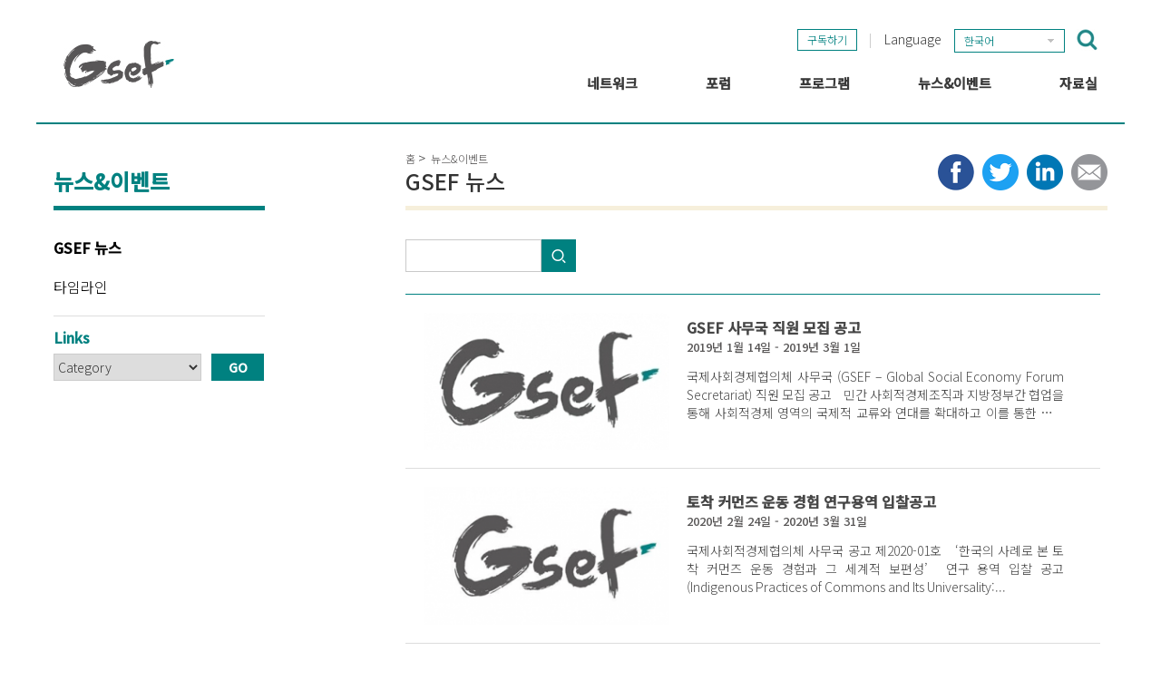

--- FILE ---
content_type: text/html; charset=utf-8
request_url: https://gsef-net.org/ko/news?page=4
body_size: 9226
content:
<!DOCTYPE html PUBLIC "-//W3C//DTD XHTML+RDFa 1.0//EN"
  "http://www.w3.org/MarkUp/DTD/xhtml-rdfa-1.dtd">
<html xmlns="http://www.w3.org/1999/xhtml" xml:lang="ko" version="XHTML+RDFa 1.0" dir="ltr"
  xmlns:content="http://purl.org/rss/1.0/modules/content/"
  xmlns:dc="http://purl.org/dc/terms/"
  xmlns:foaf="http://xmlns.com/foaf/0.1/"
  xmlns:og="http://ogp.me/ns#"
  xmlns:rdfs="http://www.w3.org/2000/01/rdf-schema#"
  xmlns:sioc="http://rdfs.org/sioc/ns#"
  xmlns:sioct="http://rdfs.org/sioc/types#"
  xmlns:skos="http://www.w3.org/2004/02/skos/core#"
  xmlns:xsd="http://www.w3.org/2001/XMLSchema#">

<head profile="http://www.w3.org/1999/xhtml/vocab">
  <meta http-equiv="Content-Type" content="text/html; charset=utf-8" />
<meta name="Generator" content="Drupal 7 (http://drupal.org)" />
<link rel="shortcut icon" href="https://gsef-net.org/sites/default/files/favicon.ico" type="image/vnd.microsoft.icon" />
<meta content="width=device-width, initial-scale=1.0" name="viewport" />
  <title>GSEF 뉴스 | GSEF</title>
  <style type="text/css" media="all">
@import url("https://gsef-net.org/modules/system/system.base.css?rpr9m5");
</style>
<style type="text/css" media="all">
@import url("https://gsef-net.org/modules/comment/comment.css?rpr9m5");
@import url("https://gsef-net.org/sites/all/modules/date/date_api/date.css?rpr9m5");
@import url("https://gsef-net.org/sites/all/modules/date/date_popup/themes/datepicker.1.7.css?rpr9m5");
@import url("https://gsef-net.org/modules/field/theme/field.css?rpr9m5");
@import url("https://gsef-net.org/sites/all/modules/geofield_gmap/geofield_gmap.css?rpr9m5");
@import url("https://gsef-net.org/modules/node/node.css?rpr9m5");
@import url("https://gsef-net.org/modules/search/search.css?rpr9m5");
@import url("https://gsef-net.org/modules/user/user.css?rpr9m5");
@import url("https://gsef-net.org/sites/all/modules/youtube/css/youtube.css?rpr9m5");
@import url("https://gsef-net.org/modules/forum/forum.css?rpr9m5");
@import url("https://gsef-net.org/sites/all/modules/views/css/views.css?rpr9m5");
@import url("https://gsef-net.org/sites/all/modules/ckeditor/css/ckeditor.css?rpr9m5");
</style>
<style type="text/css" media="all">
@import url("https://gsef-net.org/sites/all/modules/ctools/css/ctools.css?rpr9m5");
@import url("https://gsef-net.org/sites/all/modules/flickrgallery/flickrgallery.css?rpr9m5");
@import url("https://gsef-net.org/sites/all/modules/lightbox2/css/lightbox.css?rpr9m5");
@import url("https://gsef-net.org/sites/all/modules/panels/css/panels.css?rpr9m5");
@import url("https://gsef-net.org/sites/all/modules/panels/plugins/layouts/flexible/flexible.css?rpr9m5");
@import url("https://gsef-net.org/sites/default/files/ctools/css/3dc8b75dfc50dfd97e76a19672377243.css?rpr9m5");
</style>
<style type="text/css" media="all">
@import url("https://gsef-net.org/sites/all/themes/gsef/css/jquery.selectbox.css?rpr9m5");
@import url("https://gsef-net.org/sites/all/themes/gsef/css/jquery.bxslider.css?rpr9m5");
@import url("https://gsef-net.org/sites/all/themes/gsef/inc/slick/slick-theme.css?rpr9m5");
@import url("https://gsef-net.org/sites/all/themes/gsef/inc/slick/slick.css?rpr9m5");
@import url("https://gsef-net.org/sites/all/themes/gsef/css/gsef2.css?rpr9m5");
@import url("https://gsef-net.org/sites/all/themes/gsef/css/responsive.css?rpr9m5");
</style>
  <script type="text/javascript" src="https://gsef-net.org/sites/all/modules/jquery_update/replace/jquery/1.10/jquery.min.js?v=1.10.2"></script>
<script type="text/javascript" src="https://gsef-net.org/misc/jquery-extend-3.4.0.js?v=1.10.2"></script>
<script type="text/javascript" src="https://gsef-net.org/misc/jquery-html-prefilter-3.5.0-backport.js?v=1.10.2"></script>
<script type="text/javascript" src="https://gsef-net.org/misc/jquery.once.js?v=1.2"></script>
<script type="text/javascript" src="https://gsef-net.org/misc/drupal.js?rpr9m5"></script>
<script type="text/javascript" src="https://gsef-net.org/sites/all/modules/jquery_update/replace/ui/external/jquery.cookie.js?v=67fb34f6a866c40d0570"></script>
<script type="text/javascript" src="https://gsef-net.org/sites/all/modules/jquery_update/replace/misc/jquery.form.min.js?v=2.69"></script>
<script type="text/javascript" src="https://gsef-net.org/misc/ajax.js?v=7.89"></script>
<script type="text/javascript" src="https://gsef-net.org/sites/all/modules/jquery_update/js/jquery_update.js?v=0.0.1"></script>
<script type="text/javascript" src="https://gsef-net.org/sites/all/libraries/jquery/jquery-1.11.3.min.js?rpr9m5"></script>
<script type="text/javascript" src="https://gsef-net.org/sites/all/libraries/chosen/chosen.jquery.min.js?rpr9m5"></script>
<script type="text/javascript" src="https://gsef-net.org/sites/all/libraries/chosen/chosen.proto.js?rpr9m5"></script>
<script type="text/javascript" src="https://gsef-net.org/sites/all/libraries/chosen/chosen.proto.min.js?rpr9m5"></script>
<script type="text/javascript" src="https://gsef-net.org/sites/all/libraries/chosen/docsupport/event.simulate.js?rpr9m5"></script>
<script type="text/javascript" src="https://gsef-net.org/sites/all/libraries/msdropdown/jquery.dd.min.js?rpr9m5"></script>
<script type="text/javascript" src="https://gsef-net.org/sites/all/libraries/msdropdown/jquery.dd.js?rpr9m5"></script>
<script type="text/javascript" src="https://gsef-net.org/sites/all/libraries/chosen/docsupport/prism.js?rpr9m5"></script>
<script type="text/javascript" src="https://gsef-net.org/sites/all/libraries/chosen/chosen.jquery.js?rpr9m5"></script>
<script type="text/javascript" src="https://gsef-net.org/sites/all/modules/jqmulti/js/switch.js?rpr9m5"></script>
<script type="text/javascript" src="https://gsef-net.org/sites/all/modules/geofield_gmap/geofield_gmap.js?rpr9m5"></script>
<script type="text/javascript" src="https://gsef-net.org/sites/default/files/languages/ko_ILy4O80PNhfXyO0OIYeOGolpVOw1P37E_cj2M-Ia_oI.js?rpr9m5"></script>
<script type="text/javascript" src="https://gsef-net.org/sites/all/modules/views/js/base.js?rpr9m5"></script>
<script type="text/javascript" src="https://gsef-net.org/misc/progress.js?v=7.89"></script>
<script type="text/javascript" src="https://gsef-net.org/sites/all/modules/views/js/ajax_view.js?rpr9m5"></script>
<script type="text/javascript" src="https://gsef-net.org/sites/all/modules/google_analytics/googleanalytics.js?rpr9m5"></script>
<script type="text/javascript">
<!--//--><![CDATA[//><!--
(function(i,s,o,g,r,a,m){i["GoogleAnalyticsObject"]=r;i[r]=i[r]||function(){(i[r].q=i[r].q||[]).push(arguments)},i[r].l=1*new Date();a=s.createElement(o),m=s.getElementsByTagName(o)[0];a.async=1;a.src=g;m.parentNode.insertBefore(a,m)})(window,document,"script","https://www.google-analytics.com/analytics.js","ga");ga("create", "UA-65735016-1", {"cookieDomain":"auto"});ga("set", "anonymizeIp", true);ga("send", "pageview");
//--><!]]>
</script>
<script type="text/javascript" src="https://gsef-net.org/sites/all/themes/gsef/js/jquery.bxslider.min.js?rpr9m5"></script>
<script type="text/javascript" src="https://gsef-net.org/sites/all/themes/gsef/js/jquery.selectbox-0.2.js?rpr9m5"></script>
<script type="text/javascript" src="https://gsef-net.org/sites/all/themes/gsef/inc/slick/slick.min.js?rpr9m5"></script>
<script type="text/javascript" src="https://gsef-net.org/sites/all/themes/gsef/js/masonry.pkgd.min.js?rpr9m5"></script>
<script type="text/javascript" src="https://gsef-net.org/sites/all/themes/gsef/js/imagesloaded.pkgd.min.js?rpr9m5"></script>
<script type="text/javascript" src="https://gsef-net.org/sites/all/themes/gsef/js/gsef2.js?rpr9m5"></script>
<script type="text/javascript">
<!--//--><![CDATA[//><!--
jQuery.extend(Drupal.settings, {"basePath":"\/","pathPrefix":"ko\/","setHasJsCookie":0,"ajaxPageState":{"theme":"gsef","theme_token":"7kxgzVSqerjO7HO94ZYrlBtCn105cJLOtUR3nIuzfNI","jquery_version":"1.10","js":{"sites\/all\/modules\/lightbox2\/js\/auto_image_handling.js":1,"sites\/all\/modules\/lightbox2\/js\/lightbox.js":1,"sites\/all\/modules\/jquery_update\/replace\/jquery\/1.10\/jquery.min.js":1,"misc\/jquery-extend-3.4.0.js":1,"misc\/jquery-html-prefilter-3.5.0-backport.js":1,"misc\/jquery.once.js":1,"misc\/drupal.js":1,"sites\/all\/modules\/jquery_update\/replace\/ui\/external\/jquery.cookie.js":1,"sites\/all\/modules\/jquery_update\/replace\/misc\/jquery.form.min.js":1,"misc\/ajax.js":1,"sites\/all\/modules\/jquery_update\/js\/jquery_update.js":1,"sites\/all\/libraries\/jquery\/jquery-1.11.3.min.js":1,"sites\/all\/libraries\/chosen\/chosen.jquery.min.js":1,"sites\/all\/libraries\/chosen\/chosen.proto.js":1,"sites\/all\/libraries\/chosen\/chosen.proto.min.js":1,"sites\/all\/libraries\/chosen\/docsupport\/event.simulate.js":1,"sites\/all\/libraries\/msdropdown\/jquery.dd.min.js":1,"sites\/all\/libraries\/msdropdown\/jquery.dd.js":1,"sites\/all\/libraries\/chosen\/docsupport\/prism.js":1,"sites\/all\/libraries\/chosen\/chosen.jquery.js":1,"sites\/all\/modules\/jqmulti\/js\/switch.js":1,"sites\/all\/modules\/geofield_gmap\/geofield_gmap.js":1,"public:\/\/languages\/ko_ILy4O80PNhfXyO0OIYeOGolpVOw1P37E_cj2M-Ia_oI.js":1,"sites\/all\/modules\/views\/js\/base.js":1,"misc\/progress.js":1,"sites\/all\/modules\/views\/js\/ajax_view.js":1,"sites\/all\/modules\/google_analytics\/googleanalytics.js":1,"0":1,"sites\/all\/themes\/gsef\/js\/jquery.bxslider.min.js":1,"sites\/all\/themes\/gsef\/js\/jquery.selectbox-0.2.js":1,"sites\/all\/themes\/gsef\/inc\/slick\/slick.min.js":1,"sites\/all\/themes\/gsef\/js\/masonry.pkgd.min.js":1,"sites\/all\/themes\/gsef\/js\/imagesloaded.pkgd.min.js":1,"sites\/all\/themes\/gsef\/js\/gsef2.js":1},"css":{"modules\/system\/system.base.css":1,"modules\/comment\/comment.css":1,"sites\/all\/modules\/date\/date_api\/date.css":1,"sites\/all\/modules\/date\/date_popup\/themes\/datepicker.1.7.css":1,"modules\/field\/theme\/field.css":1,"sites\/all\/modules\/geofield_gmap\/geofield_gmap.css":1,"modules\/node\/node.css":1,"modules\/search\/search.css":1,"modules\/user\/user.css":1,"sites\/all\/modules\/youtube\/css\/youtube.css":1,"modules\/forum\/forum.css":1,"sites\/all\/modules\/views\/css\/views.css":1,"sites\/all\/modules\/ckeditor\/css\/ckeditor.css":1,"sites\/all\/modules\/ctools\/css\/ctools.css":1,"sites\/all\/modules\/flickrgallery\/flickrgallery.css":1,"sites\/all\/modules\/lightbox2\/css\/lightbox.css":1,"sites\/all\/modules\/panels\/css\/panels.css":1,"sites\/all\/modules\/panels\/plugins\/layouts\/flexible\/flexible.css":1,"public:\/\/ctools\/css\/3dc8b75dfc50dfd97e76a19672377243.css":1,"sites\/all\/themes\/gsef\/css\/jquery.selectbox.css":1,"sites\/all\/themes\/gsef\/css\/jquery.bxslider.css":1,"sites\/all\/themes\/gsef\/inc\/slick\/slick-theme.css":1,"sites\/all\/themes\/gsef\/inc\/slick\/slick.css":1,"sites\/all\/themes\/gsef\/css\/gsef2.css":1,"sites\/all\/themes\/gsef\/css\/responsive.css":1}},"lightbox2":{"rtl":"0","file_path":"\/(\\w\\w\/)public:\/","default_image":"\/sites\/all\/modules\/lightbox2\/images\/brokenimage.jpg","border_size":10,"font_color":"000","box_color":"fff","top_position":"","overlay_opacity":"0.8","overlay_color":"000","disable_close_click":1,"resize_sequence":0,"resize_speed":200,"fade_in_speed":200,"slide_down_speed":200,"use_alt_layout":0,"disable_resize":1,"disable_zoom":0,"force_show_nav":0,"show_caption":1,"loop_items":0,"node_link_text":"View Image Details","node_link_target":0,"image_count":"!total\uc758 !current \uc774\ubbf8\uc9c0","video_count":"Video !current of !total","page_count":"Page !current of !total","lite_press_x_close":"\ucc3d\uc744 \ub2eb\uc73c\ub824\uba74 \u003Ca href=\u0022#\u0022 onclick=\u0022hideLightbox(); return FALSE;\u0022\u003E\u003Ckbd\u003Ex\u003C\/kbd\u003E\u003C\/a\u003E \ub97c \ub204\ub974\uc2ed\uc2dc\uc624","download_link_text":"","enable_login":false,"enable_contact":false,"keys_close":"c x 27","keys_previous":"p 37","keys_next":"n 39","keys_zoom":"z","keys_play_pause":"32","display_image_size":"original","image_node_sizes":"(\\.thumbnail)","trigger_lightbox_classes":"img.inline,img.image-img_assist_custom,img.thumbnail, img.image-thumbnail","trigger_lightbox_group_classes":"","trigger_slideshow_classes":"","trigger_lightframe_classes":"","trigger_lightframe_group_classes":"","custom_class_handler":0,"custom_trigger_classes":"","disable_for_gallery_lists":0,"disable_for_acidfree_gallery_lists":true,"enable_acidfree_videos":true,"slideshow_interval":5000,"slideshow_automatic_start":true,"slideshow_automatic_exit":true,"show_play_pause":true,"pause_on_next_click":false,"pause_on_previous_click":true,"loop_slides":false,"iframe_width":600,"iframe_height":400,"iframe_border":1,"enable_video":0,"useragent":"Mozilla\/5.0 (Macintosh; Intel Mac OS X 10_15_7) AppleWebKit\/537.36 (KHTML, like Gecko) Chrome\/131.0.0.0 Safari\/537.36; ClaudeBot\/1.0; +claudebot@anthropic.com)"},"urlIsAjaxTrusted":{"\/ko":true,"\/ko\/views\/ajax":true},"views":{"ajax_path":"\/ko\/views\/ajax","ajaxViews":{"views_dom_id:4546fe9072fe9777fa91b05ad7be7c7a":{"view_name":"news","view_display_id":"block","view_args":"","view_path":"news","view_base_path":null,"view_dom_id":"4546fe9072fe9777fa91b05ad7be7c7a","pager_element":0},"views_dom_id:03cce8d0d66250ddc33a630a35c2f03f":{"view_name":"news","view_display_id":"block_1","view_args":"","view_path":"news","view_base_path":null,"view_dom_id":"03cce8d0d66250ddc33a630a35c2f03f","pager_element":0}}},"better_exposed_filters":{"views":{"news":{"displays":{"block":{"filters":{"keys":{"required":false}}},"block_1":{"filters":[]}}},"mainslide":{"displays":{"block":{"filters":[]}}}}},"googleanalytics":{"trackOutbound":1,"trackMailto":1,"trackDownload":1,"trackDownloadExtensions":"7z|aac|arc|arj|asf|asx|avi|bin|csv|doc(x|m)?|dot(x|m)?|exe|flv|gif|gz|gzip|hqx|jar|jpe?g|js|mp(2|3|4|e?g)|mov(ie)?|msi|msp|pdf|phps|png|ppt(x|m)?|pot(x|m)?|pps(x|m)?|ppam|sld(x|m)?|thmx|qtm?|ra(m|r)?|sea|sit|tar|tgz|torrent|txt|wav|wma|wmv|wpd|xls(x|m|b)?|xlt(x|m)|xlam|xml|z|zip"}});
//--><!]]>
</script>
	<!-- MailerLite Universal -->
	<script>
	(function(m,a,i,l,e,r){ m['MailerLiteObject']=e;function f(){
	var c={ a:arguments,q:[]};var r=this.push(c);return "number"!=typeof r?r:f.bind(c.q);}
	f.q=f.q||[];m[e]=m[e]||f.bind(f.q);m[e].q=m[e].q||f.q;r=a.createElement(i);
	var _=a.getElementsByTagName(i)[0];r.async=1;r.src=l+'?v'+(~~(new Date().getTime()/1000000));
	_.parentNode.insertBefore(r,_);})(window, document, 'script', 'https://static.mailerlite.com/js/universal.js', 'ml');
	
	var ml_account = ml('accounts', '1998716', 's9s0v2p4o5', 'load');
	</script>
	<!-- End MailerLite Universal -->
</head>
<body class="html not-front not-logged-in two-sidebars page-news news i18n-ko" >
	<div id="main_wrap">
		<div id="skip-link">
			<a href="#main-content" class="element-invisible element-focusable">주요 콘텐츠로 건너뛰기</a>
		</div>
				<div class="ng07">	
	<div class="header">
		<div class="lg01"><a href="/">home</a></div>
		<a class="btnClose" href="#close">HIDE MENU</a>
	</div>
</div>
<header>
<div class="inner">
    <div class="lg01"><a href="/ko">GSEF</a></div>
	<a href="#mobile_menu" class="btn01">open mobile menu</a>
	<a href="#mobile_close" class="btn02">close mobile menu</a>
	<nav>
		<div class="gnbArea">
			  <div class="region region-header">
    <div id="block-block-1" class="block block-block">

    
  <div class="content">
                             <ul class="ng01">
				<li class="l0 subscribe">
					<a class="m0" href="javascript:;" onclick="ml_account('webforms', '3218524', 'g3f2l4', 'show')">
						구독하기					</a>
				</li>
				<li class="l0 language">
					Language
					<select id="select_langguage">
						<option value="/en/news" >English</option>
						<option value="/fr/news" >Français</option>
						<option value="/es/news" >Español</option>
						<option value="/ko/news" selected="selected">한국어</option>
					</select>
									</li>
			</ul>
			<form class="cf01" action="" method="post">
                        <input type="hidden" name="form-type" value="form-search" />
				<fieldset>
				<label for="search_query">검색어</label>
				<input type="text" name="query" id="search_query" placeholder="검색어"/>
				<button>검색</button>
				</fieldset>
				<a class="btnOpen" href="#open">검색창 보이기</a>
				<a class="btnClose" href="#close">검색창 감추기</a>
			</form>  </div>
</div>
  </div>
			
		</div>
		<menu>
			<li class="l0 expanded">
								<a class="m0" href="/ko/overview">네트워크</a><ul class="s0"><li class="l1 expanded">
										<a class="m1" href="/ko/overview">회원 소개</a><ul class="s1"><li class="l2"><a class="m2" href="/ko/node/175">개괄</a></li><li class="l2"><a class="m2" href="/ko/node/177">정회원</a></li><li class="l2"><a class="m2" href="/ko/node/179">준회원</a></li><li class="l2"><a class="m2" href="/ko/node/181">명예회원</a></li></ul></li><li class="l1">
										<a class="m1" href="/ko/apply-for-membership">회원가입신청</a><ul class="s1"><li class="l2"><a class="m2" href="/ko/node/175">개괄</a></li><li class="l2"><a class="m2" href="/ko/node/177">정회원</a></li><li class="l2"><a class="m2" href="/ko/node/179">준회원</a></li><li class="l2"><a class="m2" href="/ko/node/181">명예회원</a></li></ul></li></ul></li><li class="l0 expanded">
								<a class="m0" href="/ko/node/27341">포럼</a><ul class="s0"><li class="l1">
										<a class="m1" href="/ko/node/27341">포럼</a></li><li class="l1 expanded">
										<a class="m1" href="/ko/node/27340">웨비나 시리즈 개최</a><ul class="s1"><li class="l2"><a class="m2" href="/ko/node/27343">COVID-19 시대 사회연대경제를 지원하기 위한 도전과 전략</a></li><li class="l2"><a class="m2" href="/ko/node/27255">사회적경제를 통한 경제회복과 좋은 일자리 만들기</a></li><li class="l2"><a class="m2" href="/ko/node/27344">공동체의 힘 : 코로나19 위기 극복을 위한 사회적경제 지원방안과 사회적 금융</a></li><li class="l2"><a class="m2" href="/ko/node/27345">포스트 코로나 시대에 새롭게 변모하는 사회연대경제 생태계</a></li></ul></li><li class="l1">
										<a class="m1" href="/ko/gsef2021">GSEF2021</a><ul class="s1"><li class="l2"><a class="m2" href="/ko/node/27343">COVID-19 시대 사회연대경제를 지원하기 위한 도전과 전략</a></li><li class="l2"><a class="m2" href="/ko/node/27255">사회적경제를 통한 경제회복과 좋은 일자리 만들기</a></li><li class="l2"><a class="m2" href="/ko/node/27344">공동체의 힘 : 코로나19 위기 극복을 위한 사회적경제 지원방안과 사회적 금융</a></li><li class="l2"><a class="m2" href="/ko/node/27345">포스트 코로나 시대에 새롭게 변모하는 사회연대경제 생태계</a></li></ul></li><li class="l1">
										<a class="m1" href="/ko/gsef-global-virtual-forum">글로벌 온라인 포럼</a><ul class="s1"><li class="l2"><a class="m2" href="/ko/node/27343">COVID-19 시대 사회연대경제를 지원하기 위한 도전과 전략</a></li><li class="l2"><a class="m2" href="/ko/node/27255">사회적경제를 통한 경제회복과 좋은 일자리 만들기</a></li><li class="l2"><a class="m2" href="/ko/node/27344">공동체의 힘 : 코로나19 위기 극복을 위한 사회적경제 지원방안과 사회적 금융</a></li><li class="l2"><a class="m2" href="/ko/node/27345">포스트 코로나 시대에 새롭게 변모하는 사회연대경제 생태계</a></li></ul></li></ul></li><li class="l0 expanded">
								<a class="m0" href="/ko/node/27347">프로그램</a><ul class="s0"><li class="l1">
										<a class="m1" href="/ko/node/27347">GSEF 프로젝트</a></li><li class="l1">
										<a class="m1" href="/ko/knowledge-hub">정보 허브</a></li></ul></li><li class="l0 expanded">
								<a class="m0" href="/ko/news">뉴스&이벤트</a><ul class="s0"><li class="l1">
										<a class="m1" href="/ko/news">GSEF 뉴스</a></li><li class="l1">
										<a class="m1" href="/ko/past-events">타임라인</a></li></ul></li><li class="l0 expanded">
								<a class="m0" href="/ko/publication">자료실</a><ul class="s0"><li class="l1">
										<a class="m1" href="/ko/publication">출판</a></li><li class="l1">
										<a class="m1" href="/ko/newsletter">뉴스레터</a></li><li class="l1">
										<a class="m1" href="/ko/media">미디어</a></li><li class="l1">
										<a class="m1" href="/ko/links">관련 링크</a></li></ul></li>		</menu>
	</nav>
</div>
</header>
<!-- 바디 영역 -->
<section class="fc02">
	<div class="inner">
		<aside>			
			<dl class="ng05">
  
        
<dt>뉴스&amp;이벤트</dt>
<dd>
<menu><li class="first leaf active-trail active menu-mlid-3164 l1"><a href="/ko/news" class="m1 active">GSEF 뉴스</a></li>
<li class="last collapsed menu-mlid-495 l1"><a href="/ko/past-events" class="m1">타임라인</a></li>
</menu></dd></dl>			  <div class="region region-sidebar-second">
    <div id="block-block-6" class="block block-block">

    <h2>Links</h2>
  
  <div class="content">
    <form name="links-sidebar" id="links-sidebar" action="/ko/links#" method="post">
<select id="links-item" class="links-item" name="links">
  <option>Category</option>
  <option value="internationalnetwork">International Network</option>
  <option value="uneuoecdagencies">UN/EU/OECD agencies</option>
  <option value="regionalnetwork">Regional Network</option>
  <option value="europe">Europe</option>
  <option value="northamerica">North America</option>
  <option value="asia">Asia</option>
  <option value="latinamerica">Latin America</option>
<option value="africa">Africa</option>
</select>
<input type="submit" value="GO">
</form>
<script>
jQuery("#links-item").change(function(){
  var actionid = jQuery("#links-item").val();
  jQuery("form#links-sidebar").attr("action", "/en/links#"+actionid);
});
</script>
  </div>
</div>
  </div>
		</aside>
		<div class="rightArea" id="main-content">			
			<div class="header">
				<ul class="ng06">
					<li class='home'><a href="/ko">홈</a></li><li><a href="/ko/news" title="" class="active">뉴스&amp;이벤트</a></li>				</ul>				
				<h1>GSEF 뉴스</h1>
				<ul class="ng04">
					<li class="fb"><a href="//www.facebook.com/sharer/sharer.php?u=https://gsef-net.org/ko/news?page=4" target="_blank">Share to facebook</a></li>
					<li class="tw"><a href="//twitter.com/intent/tweet?text=GSEF 뉴스&url=https://gsef-net.org/ko/news?page=4" target="_blank">Share to twitter</a></li>
					<li class="gp"><a href="//www.linkedin.com/shareArticle?mini=true&url=https://gsef-net.org/ko/news?page=4" target="_blank">Share to LinkedIn</a></li>
					<li class="em"><a href="mailto:?subject=GSEF 뉴스&body=https://gsef-net.org/ko/news?page=4" target="_blank">Share via e-mail</a></li>
				</ul>
			</div>
			<!-- 포스트 영역 -->
			<div class=" postArea">
				<div class="tabs"></div>								  <div class="region region-content">
    <div id="block-system-main" class="block block-system">

    
  <div class="content">
    <div class="panel-flexible panels-flexible-6 clearfix" >
<div class="panel-flexible-inside panels-flexible-6-inside">
<div class="panels-flexible-region panels-flexible-region-6-center panels-flexible-region-first panels-flexible-region-last">
  <div class="inside panels-flexible-region-inside panels-flexible-region-6-center-inside panels-flexible-region-inside-first panels-flexible-region-inside-last">
<div class="panel-pane pane-views pane-news"  >
  
      
  
  <div class="pane-content">
    <div class="view view-news view-id-news view-display-id-block view-dom-id-4546fe9072fe9777fa91b05ad7be7c7a">
        
      <div class="view-filters">
      <form action="/ko" method="get" id="views-exposed-form-news-block" accept-charset="UTF-8"><div>  <div class="views-exposed-form">
    <div class="views-exposed-widgets clearfix">
              <div id="edit-keys-wrapper" class="views-exposed-widget views-widget-filter-keys">
                              <div class="views-widget">
            <div class="form-item form-type-textfield form-item-keys">
 <input title="찾고자 하는 단어를 입력하십시오" type="text" id="edit-keys" name="keys" value="" size="15" maxlength="128" class="form-text" />
</div>
          </div>
                  </div>
                              <div class="views-exposed-widget views-submit-button">
        <input type="submit" id="edit-submit-news" value="" class="form-submit" />      </div>
          </div>
  </div>
</div></form>    </div>
  
  
      <div class="view-content">
          <ul class="list-horizontal reset-list">              <li class="">  
          <div class="item-image">
	<a href="/ko/node/27496"><img typeof="foaf:Image" src="https://gsef-net.org/sites/default/files/styles/gsef_small/public/news/gsef_2.5_1.jpg?itok=mlhCJSgA" width="287" height="160" alt="" /></a>
</div>
<div class="item-text">
<h1 class="item-title"><a href="/ko/node/27496">GSEF 사무국 직원 모집 공고</a> <small class="item-date">2019년 1월 14일 - 2019년 3월 1일</small></h1>
<div class="item-excerpt">국제사회경제협의체 사무국 (GSEF – Global Social Economy Forum Secretariat) 직원 모집 공고
&nbsp;
민간 사회적경제조직과 지방정부간 협업을 통해 사회적경제 영역의 국제적 교류와 연대를 확대하고 이를 통한 사회문제 해결 도모를...</div>
</div>  </li>
              <li class="">  
          <div class="item-image">
	<a href="/ko/node/27085"><img typeof="foaf:Image" src="https://gsef-net.org/sites/default/files/styles/gsef_small/public/news/gsef_twitter_2.png?itok=JzVdY6h_" width="287" height="160" alt="" /></a>
</div>
<div class="item-text">
<h1 class="item-title"><a href="/ko/node/27085">토착 커먼즈 운동 경험 연구용역 입찰공고</a> <small class="item-date">2020년 2월 24일 - 2020년 3월 31일</small></h1>
<div class="item-excerpt">국제사회적경제협의체 사무국 공고 제2020-01호
&nbsp;
‘한국의 사례로 본 토착 커먼즈 운동 경험과 그 세계적 보편성’&nbsp;&nbsp;연구 용역 입찰 공고
(Indigenous Practices of Commons and Its Universality:...</div>
</div>  </li>
              <li class="">  
          <div class="item-image">
	<a href="/ko/node/26968"><img typeof="foaf:Image" src="https://gsef-net.org/sites/default/files/styles/gsef_small/public/default_images/empty_1.png?itok=Gn0fW6UG" width="287" height="160" alt="" /></a>
</div>
<div class="item-text">
<h1 class="item-title"><a href="/ko/node/26968">GSEF 사무국 직원 (코디네이터) 채용공고</a> <small class="item-date">2019년 11월 6일</small></h1>
<div class="item-excerpt">


	
		
	
	
		
			
			행정분야
			
		
	


국제사회적경제협의체 사무국 (GSEF- Global Social Economy Forum Secretariat) 직원 모집 공고
&nbsp;

국제사회적경제협의체(GSEF)는 민간 사회적경제조직과...</div>
</div>  </li>
              <li class="">  
          <div class="item-image">
	<a href="/ko/node/26967"><img typeof="foaf:Image" src="https://gsef-net.org/sites/default/files/styles/gsef_small/public/news/gsef_twitter_1.png?itok=hy2Z9fjL" width="287" height="160" alt="" /></a>
</div>
<div class="item-text">
<h1 class="item-title"><a href="/ko/node/26967">GSEF 사무국 사업팀장 채용 공고</a> <small class="item-date">2019년 11월 4일</small></h1>
<div class="item-excerpt">국제사회적경제협의체(GSEF)는 사회적경제 조직과 지방정부간 국제적 연대를 통한 일자리 창출, 공정한 성장 등 사회적경제의 체계적 발전과 지역문제의 해결을 위해 2014년 설립된 글로벌 네트워크입니다. 서울의 GSEF사무국에서 사업팀장으로 일할 우수한 인재를 아래와...</div>
</div>  </li>
              <li class="">  
          <div class="item-image">
	<a href="/ko/node/26643"><img typeof="foaf:Image" src="https://gsef-net.org/sites/default/files/styles/gsef_small/public/news/Capture.PNG?itok=2QhCCzkv" width="287" height="160" alt="" /></a>
</div>
<div class="item-text">
<h1 class="item-title"><a href="/ko/node/26643">International Conference on the Localization of the Sustainable Development Goals (SDGs) and the Co-Construction of the Means of Implementation</a> <small class="item-date">23 Feb 2019 ~ 24 Feb 2019</small></h1>
<div class="item-excerpt">The Institute for Poverty Alleviation and International Development (IPAID) of Yonsei University and&nbsp;United Nations Research Institute for...</div>
</div>  </li>
              <li class="">  
          <div class="item-image">
	<a href="/ko/node/27495"><img typeof="foaf:Image" src="https://gsef-net.org/sites/default/files/styles/gsef_small/public/news/%EC%9D%B4%EB%AF%B8%EC%A7%80%2019.jpg?itok=pyYWBpfv" width="287" height="160" alt="" /></a>
</div>
<div class="item-text">
<h1 class="item-title"><a href="/ko/node/27495">국제노동기구(ILO) / EURICSE 사회적경제 생태계를 위한 금융메커니즘 설문조사</a> <small class="item-date">2018년 12월 10일</small></h1>
<div class="item-excerpt">국제노동기구 (ILO) / EURICSE 의 사회연대경제 생태계를 위한 금융메커니즘 연구프로젝트를 위해, 한국 사회적경제 활동가/전문가들의 설문조사가 진행중입니다. 여러분의 많은 참여 부탁드립니다.

사회연대경제 생태계

유릭스(Euricse)는 협동조합과 사회적기업...</div>
</div>  </li>
              <li class="">  
          <div class="item-image">
	<a href="/ko/node/27497"><img typeof="foaf:Image" src="https://gsef-net.org/sites/default/files/styles/gsef_small/public/news/images_0.png?itok=99l9L7l3" width="287" height="160" alt="" /></a>
</div>
<div class="item-text">
<h1 class="item-title"><a href="/ko/node/27497">GSEF2018 프로그램 및 연사 정보</a> <small class="item-date">2018년 10월 1일</small></h1>
<div class="item-excerpt">"GSEF2018" 빌바오 포럼, ‘사회적경제와 도시 – 포용적이고 지속가능한 지역발전을 위한 가치와 경쟁력&nbsp;(10월 1-3일)'의 최신 프로그램 및 핵심 연사 정보를 아래에서 확인하실 수 있습니다.

(추후 계속 업데이트될 예정.)...</div>
</div>  </li>
              <li class="">  
          <div class="item-image">
	<a href="/ko/node/27498"><img typeof="foaf:Image" src="https://gsef-net.org/sites/default/files/styles/gsef_small/public/news/apd.jpg?itok=DvUa438P" width="287" height="160" alt="" /></a>
</div>
<div class="item-text">
<h1 class="item-title"><a href="/ko/node/27498">2018 GSEF 아시아정책대화 국내 참가자 모집</a> <small class="item-date">2018년 7월 5일</small></h1>
<div class="item-excerpt">

        0001.jpg
    
  
  
      

  


&nbsp; &nbsp; &nbsp;GSEF2018 아시아정책대화 행사등록링크&nbsp;ll&nbsp;참가연사 약력소개링크</div>
</div>  </li>
              <li class="">  
          <div class="item-image">
	<a href="/ko/node/25931"><img typeof="foaf:Image" src="https://gsef-net.org/sites/default/files/styles/gsef_small/public/news/rumi-forum-internship.jpg?itok=ue9tzbVY" width="287" height="160" alt="" /></a>
</div>
<div class="item-text">
<h1 class="item-title"><a href="/ko/node/25931">[Job opening]: Two internship positions are available</a> <small class="item-date">2018년 5월 23일</small></h1>
<div class="item-excerpt">GSEF Secretarariat, working for promoting collaboration between civil social economy organizatons and local&nbsp;governments and for internatonal...</div>
</div>  </li>
              <li class="">  
          <div class="item-image">
	<a href="/ko/node/27499"><img typeof="foaf:Image" src="https://gsef-net.org/sites/default/files/styles/gsef_small/public/news/%ED%98%84%EC%9E%A5%ED%83%90%EB%B0%A9_%EA%B5%AD%EB%AC%B8.jpg?itok=KUB1Xpgk" width="287" height="160" alt="" /></a>
</div>
<div class="item-text">
<h1 class="item-title"><a href="/ko/node/27499">GSEF 2018 빌바오 포럼 현장탐방 안내</a> <small class="item-date">2018년 5월 14일</small></h1>
<div class="item-excerpt">&nbsp;　［GSEF 2018 빌바오 포럼　현장탐방　안내］


        현장탐방.PNG
    
  
  
      

  



안녕하십니까,&nbsp;국제사회적경제협의체（이하　GSEF）사무국입니다.&nbsp;

GSEF 2018 빌바오 포럼 (１０월　１일...</div>
</div>  </li>
      </ul>    </div>
  
      <h2 class="element-invisible">페이지</h2><div class="item-list"><ul class="pager"><li class="pager-first first"><a title="처음 페이지로 가기" href="/ko/news">« 처음 페이지</a></li>
<li class="pager-previous"><a title="이전 페이지" href="/ko/news?page=3">‹ 이전</a></li>
<li class="pager-item"><a title="1 페이지로 가기" href="/ko/news">1</a></li>
<li class="pager-item"><a title="2 페이지로 가기" href="/ko/news?page=1">2</a></li>
<li class="pager-item"><a title="3 페이지로 가기" href="/ko/news?page=2">3</a></li>
<li class="pager-item"><a title="4 페이지로 가기" href="/ko/news?page=3">4</a></li>
<li class="pager-current">5</li>
<li class="pager-item"><a title="6 페이지로 가기" href="/ko/news?page=5">6</a></li>
<li class="pager-item"><a title="7 페이지로 가기" href="/ko/news?page=6">7</a></li>
<li class="pager-item"><a title="8 페이지로 가기" href="/ko/news?page=7">8</a></li>
<li class="pager-next"><a title="다음 페이지" href="/ko/news?page=5">다음 ›</a></li>
<li class="pager-last last"><a title="마지막 페이지로 가기" href="/ko/news?page=7">마지막 페이지 »</a></li>
</ul></div>  
  
  
  
  
</div>  </div>

  
  </div>
  </div>
</div>
</div>
</div>
  </div>
</div>
  </div>
							</div>		
			<!-- //포스트 영역 -->			
		</div>
	</div>
</section>
<!-- //바디 영역 -->
<!-- 사이트맵 영역 -->
<div class="ng03">
	<ul class="inner">
		<li class="l0 expanded">
								<a class="m0" href="/ko/overview">네트워크</a><ul class="s0"><li class="l1 expanded">
										<a class="m1" href="/ko/overview">회원 소개</a><ul class="s1"><li class="l2"><a class="m2" href="/ko/node/175">개괄</a></li><li class="l2"><a class="m2" href="/ko/node/177">정회원</a></li><li class="l2"><a class="m2" href="/ko/node/179">준회원</a></li><li class="l2"><a class="m2" href="/ko/node/181">명예회원</a></li></ul></li><li class="l1">
										<a class="m1" href="/ko/apply-for-membership">회원가입신청</a><ul class="s1"><li class="l2"><a class="m2" href="/ko/node/175">개괄</a></li><li class="l2"><a class="m2" href="/ko/node/177">정회원</a></li><li class="l2"><a class="m2" href="/ko/node/179">준회원</a></li><li class="l2"><a class="m2" href="/ko/node/181">명예회원</a></li></ul></li></ul></li><li class="l0 expanded">
								<a class="m0" href="/ko/node/27341">포럼</a><ul class="s0"><li class="l1">
										<a class="m1" href="/ko/node/27341">포럼</a></li><li class="l1 expanded">
										<a class="m1" href="/ko/node/27340">웨비나 시리즈 개최</a><ul class="s1"><li class="l2"><a class="m2" href="/ko/node/27343">COVID-19 시대 사회연대경제를 지원하기 위한 도전과 전략</a></li><li class="l2"><a class="m2" href="/ko/node/27255">사회적경제를 통한 경제회복과 좋은 일자리 만들기</a></li><li class="l2"><a class="m2" href="/ko/node/27344">공동체의 힘 : 코로나19 위기 극복을 위한 사회적경제 지원방안과 사회적 금융</a></li><li class="l2"><a class="m2" href="/ko/node/27345">포스트 코로나 시대에 새롭게 변모하는 사회연대경제 생태계</a></li></ul></li><li class="l1">
										<a class="m1" href="/ko/gsef2021">GSEF2021</a><ul class="s1"><li class="l2"><a class="m2" href="/ko/node/27343">COVID-19 시대 사회연대경제를 지원하기 위한 도전과 전략</a></li><li class="l2"><a class="m2" href="/ko/node/27255">사회적경제를 통한 경제회복과 좋은 일자리 만들기</a></li><li class="l2"><a class="m2" href="/ko/node/27344">공동체의 힘 : 코로나19 위기 극복을 위한 사회적경제 지원방안과 사회적 금융</a></li><li class="l2"><a class="m2" href="/ko/node/27345">포스트 코로나 시대에 새롭게 변모하는 사회연대경제 생태계</a></li></ul></li><li class="l1">
										<a class="m1" href="/ko/gsef-global-virtual-forum">글로벌 온라인 포럼</a><ul class="s1"><li class="l2"><a class="m2" href="/ko/node/27343">COVID-19 시대 사회연대경제를 지원하기 위한 도전과 전략</a></li><li class="l2"><a class="m2" href="/ko/node/27255">사회적경제를 통한 경제회복과 좋은 일자리 만들기</a></li><li class="l2"><a class="m2" href="/ko/node/27344">공동체의 힘 : 코로나19 위기 극복을 위한 사회적경제 지원방안과 사회적 금융</a></li><li class="l2"><a class="m2" href="/ko/node/27345">포스트 코로나 시대에 새롭게 변모하는 사회연대경제 생태계</a></li></ul></li></ul></li><li class="l0 expanded">
								<a class="m0" href="/ko/node/27347">프로그램</a><ul class="s0"><li class="l1">
										<a class="m1" href="/ko/node/27347">GSEF 프로젝트</a></li><li class="l1">
										<a class="m1" href="/ko/knowledge-hub">정보 허브</a></li></ul></li><li class="l0 expanded">
								<a class="m0" href="/ko/news">뉴스&이벤트</a><ul class="s0"><li class="l1">
										<a class="m1" href="/ko/news">GSEF 뉴스</a></li><li class="l1">
										<a class="m1" href="/ko/past-events">타임라인</a></li></ul></li><li class="l0 expanded">
								<a class="m0" href="/ko/publication">자료실</a><ul class="s0"><li class="l1">
										<a class="m1" href="/ko/publication">출판</a></li><li class="l1">
										<a class="m1" href="/ko/newsletter">뉴스레터</a></li><li class="l1">
										<a class="m1" href="/ko/media">미디어</a></li><li class="l1">
										<a class="m1" href="/ko/links">관련 링크</a></li></ul></li>		
	</ul>
</div>
<!-- //사이트맵 영역 -->
<footer>
  
    <div class="inner">
	<div class="lg02"><a ref="#">GSEF</a></div>

<ul class="ng02">
	<li class="fb"><a href="https://www.facebook.com/gsefofficial/" target="_blank">Facebook</a></li>
	<li class="lk"><a href="https://www.linkedin.com/company/14555337/" target="_blank">Official LinkedIn Page</a></li>
	<li class="yt"><a href="https://www.youtube.com/channel/UCCXjpIvBd4MnoEUl22FbnNQ" target="_blank">Official Youtube Channel</a></li>
	<li class="ig"><a href="https://www.instagram.com/gsef_secretariat/" target="_blank">Official Instagram Page</a></li>
</ul>

<address>e-mail: <a href="mailto:gsef@gsef-net.org" title="Email to manager">gsef@gsef-net.org</a></span> <span>All right reserved © GSEF Secretariat</span></address>
</div></footer>		<script type="text/javascript" src="https://gsef-net.org/sites/all/modules/lightbox2/js/auto_image_handling.js?rpr9m5"></script>
<script type="text/javascript" src="https://gsef-net.org/sites/all/modules/lightbox2/js/lightbox.js?rpr9m5"></script>
	</div>
</body>
</html>


--- FILE ---
content_type: text/css
request_url: https://gsef-net.org/sites/all/modules/flickrgallery/flickrgallery.css?rpr9m5
body_size: -31
content:
#flickrgallery {
  clear: both;
  float: none;
  width: 100%;
}
#block-flickrgallery-flickrgallery_block {
  width: 100%;
}
#flickrgallery-albums {
  display: inline-table;
}
#flickrgallery-description {
	margin: 0 0 20px;
}
#flickrgallery .flickr-wrap {
	float: left;
/* 	margin: 0 10px 10px 0; */
	min-width: 100px;
	margin:1%;
	text-align: center;
}
#flickrgallery .flickr-wrap {
	width:31%;
}
.flickr-wrap img{
	width:100%;
	height:auto;
	line-height:0;
	font-size:0;
	vertical-align:top;
}
#flickrgallery .flickrgallery-title {
	clear: left;
	font-weight: 500;
	display: block;
}
.flickrgallery-return {
	clear: both;
	float: none;
}
.block #flickrgallery .flickr-wrap {
	display: inline;
}
#flickrgallery-albums .flickr-wrap {
	width:31%;
	border:solid 1px #ccc;
	border-radius: 4px;
	padding:1em 0;
}
#content #flickrgallery {
  float: left;
}
#content #flickrgallery .flickr-wrap {
  float: left;
}


--- FILE ---
content_type: text/css
request_url: https://gsef-net.org/sites/all/themes/gsef/css/responsive.css?rpr9m5
body_size: 3182
content:
@charset "utf-8";
@media screen and (max-width:1100px) {
	header menu li.l0{padding:0 0 0 60px;}
}
@media screen and (max-width:1023px) {
#main_wrap input[type=text],input[type=file],input[type=password],textarea{-webkit-border-radius:0;border-radius:0;-webkit-appearance:none}
body{padding-top:0 !important}
.inner{position:relative;width:100%;margin:0;padding:0;box-sizing:border-box}
header{height:60px;position:relative !important;text-align:left}
header nav{position:static}
header nav .gnbArea{margin:0}
header .lg01{top:15px;left:50%;margin-left:-30px}
header .lg01 a{width:61px;height:27px;background-size:cover}
header a.btn01{position:absolute;left:8px;top:8px;display:block;width:45px;height:45px;background:url(../images/m_btn_menu.jpg) no-repeat 0 0;text-indent:-9999px;background-size:cover}

footer{padding:30px 20px}
footer .lg02{float:none;margin:0 auto 10px;width:67px}
footer .lg02 a{width:67px;height:28.5px;background-size:cover}
footer address{float:none;padding-top:10px;text-align:center;margin-bottom:20px;font-size:11px}
footer address span{margin-bottom:10px}
footer .ng02{float:none;margin-top:0;text-align:center}

.cf01{width:45px;height:45px;display:block;position:absolute;right:10px;top:8px}
.cf01 a.btnOpen{right:0;width:45px;height:45px;background:url(../images/btn_search_m.png) no-repeat 0 0;background-size:cover}
.cf01.on{right:0;width:100%;text-align:left}
.cf01.on a.btnClose{display:block;position:absolute;top:0;right:10px;width:45px;height:45px;background:url(../images/m_btn_close02.jpg) no-repeat 0 0;text-indent:-9999px;background-size:cover}
.cf01.on fieldset{position:absolute;z-index:100;display:block;top:54px;left:0;width:100%;height:59px;background:#fff;border-bottom:1px solid #008180}
.cf01.on input{height:59px;padding:0 15px;border:none;width:80%;margin-right:0;color:#585858;font-size:16px}
.cf01.on button{position:absolute;top:0;right:0;width:59px;height:59px;background:url(../images/btn_search_m2.jpg) no-repeat 0 0;background-size:cover}
.cf01.on a.btnOpen{display:none}

.fc02{padding-top:0}
.fc02 .inner{padding:0}
.fc02 aside{display:none}
.fc02 .rightArea{width:100%;float:none;max-width:inherit;}
.fc02 .rightArea .header{height:160px;border-bottom:1px solid #ccc;margin-bottom:20px;overflow:hidden;padding:0 20px}
.fc02 .rightArea .header h1{font-size:24px;line-height:1.2;float:none;margin-top:70px;margin-bottom:10px}
.fc02 .rightArea .header .ng06{float:none;position:absolute;top:0;left:0}
.fc02 .rightArea .header .ng04{float:none;top:0}
.fc02 .rightArea .postArea{padding:0 20px 0}

.ib01{height:auto;}
.ib01 li{height:170px;padding-bottom:170px;background-size:cover;}
.ib01 li span{margin:0;background-color:#008180;padding:20px;width:100%;box-sizing:border-box;bottom:0;position:absolute;}
.ib01 li span:before{width:30px;height:3px;margin-bottom:15px;display:none;}
.ib01 li span strong{font-size:24px;line-height:22px;margin-bottom:10px;width:100%;}
.ib01 li span i{display:block;}
.ib01 li span i p{display:block;width:100%;color:#fff;font-size:18px;line-height:1.2;font-weight:normal;font-style:normal;word-break:keep-all;}
.ib01 li span a{display:block;padding:0 10px 0 15px;font-size:12px;height:26px;line-height:26px;background-size:13.5px 15px;max-height:26px;display:-webkit-box;-webkit-line-clamp:1;-webkit-box-orient:vertical;overflow:hidden;text-overflow:ellipsis;}
.ib01 li span i p a{padding:0;display:inline;}

.ib01 .bx-controls .bx-pager{left:20px;bottom:195px}
.ib01 .bx-controls .bx-pager.bx-default-pager a {width:11.5px;height:11.5px;margin:0 8px 0 0;background-size:cover}
.ib01 .bx-controls-direction{display:none}
.ib01 .cover{display:none;}

.ib02{height:auto;padding:30px 20px 30px}
.ib02 ul.cons{box-sizing:border-box}
.ib02 ul.cons li.cont a{margin:0 1%;}
.ib02 .slick-dots{bottom:-30px;}
.slick-dots li{margin:0 2px;}
.slick-dots li button:before{font-size:8px}

.ib03{padding:30px 20px 60px}
.ib03 li a{position:relative;width:auto;height:auto;margin:0 4%;}
.ib03 .item-title {margin:0 4%;}
.ib03 li a:hover i, .ib03 li a:hover span{display:none}
.ib03 .bx-controls .bx-pager{left:0;width:100%;text-align:center !important;bottom:-45px;position:absolute}
.ib03 .bx-controls .bx-pager.bx-default-pager a {width:11.5px;height:11.5px;margin:0 8px 0 0;background-size:cover}
.ib03 .bx-controls-direction{display:none}
.ib03 .btn.category{display:inline-block;background:#fff;color:#008180;font-size:18px;padding:18px 0;width:31.3%;margin-right:.90%;text-align:center;margin-bottom:18px;}
.ib03 .btn.country{display:inline-block;background:#fff;color:#008180;font-size:18px;padding:18px 0;width:18.65%;margin-right:.1%;text-align:center;margin-bottom:36px;}

.lc01{padding:30px 20px 20px}
.lc01 li{float:none;margin-left:0;margin-bottom:15px}
.lc01 li a{width:auto;min-height:80px;overflow:hidden;border:none;}
.lc01 li i{overflow:hidden;float:left;margin-right:20px}
.lc01 li i img{width:100%}
.lc01 li span{padding:10px}
.lc01 li span strong{margin-bottom:5px;font-size:13px;height:inherit;}
.lc01 li span em{font-size:12px}

.lc02{padding:30px 20px 10px}
.lc02 li{width:50%;margin-left:0;padding-left:12px;box-sizing:border-box}
.lc02 li.l1, .lc02 li.l3{padding-left:0}
.lc02 li a{width:100%;min-height:133px}
.lc02 li a span{width:100%;height:89px;margin-bottom:8px}
.lc02 li a span img{width:100%}
.lc02 li a span em{line-height:89px;font-size:13px}
.lc02 li span strong{font-size:13px}

.ng03{display:none}

.ng04{text-align:left}
.ng04 li{margin:0 6px 0 0}
.ng04 li a{width:25px;height:25px;background-size:cover}

.ng06{display:block;width:100%;padding:10px 20px;background-color:#008180}
.ng06 li:before{color:#fff}
.ng06 li a{font-size:12px;color:#fff}

.ng07{position:fixed;width:100%;height:100%;background:#000;z-index:150;top: 0;left: 0;bottom: 0;right: 0;overflow-y: auto;}
.ng07 .header{height:60px;border-bottom:2px solid #424242}
.ng07 .header .lg01{position:absolute;top:18px;left:20px}
.ng07 .header .lg01 a{width:55px;height:23.5px;background:url(../images/logo_m_b.jpg) no-repeat 0 0;;background-size:cover}
.ng07 .header a.btnClose{display:block;position:absolute;top:8px;right:8px;width:45px;height:45px;background:url(../images/m_btn_close01.png) no-repeat 0 0;text-indent:-9999px;background-size:cover}

.ng07 menu{border-top:1px solid #424242}
.ng07 menu ul{margin-left: 0!important}
.ng07 menu li a{display:block;height:58px;line-height:58px;color:#fff;font-size:16px;margin:0 20px}
.ng07 menu li.expanded > a{background:url(../images/bl_ar_down_m2.png) no-repeat right center;background-size:15px 9px}
.ng07 menu li.expanded.on > a{background-image:url(../images/bl_ar_down_m2_on.png)}
.ng07 menu li.l0{border-bottom:1px solid #424242}

.ng07 menu ul.s0{display:none}
.ng07 menu ul.s0 li.l1{background-color:#008180}
.ng07 menu ul.s0 li.l1 a.m1{}
.ng07 menu ul.s1{display:none}
.ng07 menu ul.s1 li.l2{background-color:#767676;border-bottom:1px solid #424242}
.ng07 menu ul.s1 li.l2 a.m2{}

.ng01{display:block;background-color:#073332;padding:10px 20px}
.ng01 li.l0{display:block;color:#fff;height:36px;line-height:36px}
.ng01 li.l0 a{color:#fff}
.ng01 li.l0::before{content:none}
.ng01 li.subscribe{margin-bottom:10px}
.ng01 li.subscribe a{display:block;height:34px;line-height:34px;border:1px solid #fff;text-align:center}

.ng01 li.language .sbHolder{float:right;height:34px;border-color:#fff}
.ng01 li.language .sbHolder .sbSelector{color:#fff;height:34px;line-height:34px}
.ng01 li.language .sbHolder .sbToggle{height:34px;background:url(../images/bl_ar_down_m.jpg) no-repeat center center;background-size:11.5px 5.5px}
.ng01 li.language .sbHolder .sbToggleOpen{background:url(../images/bl_ar_down_m.jpg) no-repeat center center;background-size:11.5px 5.5px}

.tc01{padding:30px 20px 30px;background-size:90% auto}
.tc01 ul.gsefs{margin-bottom:20px}
.tc01 ul.gsefs li{margin:0px;width:25%;margin-left:-4px;padding-left:5px;box-sizing:border-box}
.tc01 ul.gsefs li:first-child{padding-left:0}
.tc01 ul.gsefs li a{width:100%;height:33px;line-height:33px;background-color:#fff;background-position:center center;background-size:auto 100%;font-size:12px}
.tc01 p{font-size:14px;line-height:20px;margin-bottom:20px}
.tc01 a.lMore{width:190px;height:37px;line-height:37px;font-size:16px}

.th01{font-size:22px;line-height:1.5;margin-bottom:20px}
.th01 .btn-more{font-size:14px;border-radius:30px;padding:4px 15px;border:none;background:#e6e6e6;margin:5px 0 0 0;}

.postArea p{font-size:13px;line-height:18px;margin-bottom:18px}
.postArea h1{font-size:18px;line-height:22px;margin-bottom:18px}
.postArea h2{font-size:18px;line-height:22px;margin-bottom:18px}
.postArea h3{font-size:15px;line-height:20px;font-weight:500;margin-bottom:10px}
.postArea h4{font-size:13px;font-weight:500;margin-bottom:8px}
.postArea h5{font-size:12px;line-height:14px;font-weight:500;margin-bottom:8px}

.postArea ul{margin-bottom:15px;}
.postArea ul li{font-size:13px;background-position:0 9px}
.postArea ul li ul li{font-size:11px}
.postArea ol li{font-size:11px}
.postArea ol li ol li{margin-left:13px;font-size:11px}

.postArea table{margin-bottom:20px}
.postArea table thead th{font-size:13px;padding:7px}
.postArea table tbody td{font-size:13px;padding:7px}
.postArea blockquote{margin:0 0 15px 0;padding:11px 11px}


}


@media (max-width:830px){
	.fieldset-col-2 fieldset,
	.fieldset-col-2 fieldset .set-input,
	.fieldset-col-2 fieldset .set-label,
	.fieldset-col-2 fieldset:first-child,
	.fieldset-col-2 fieldset:first-child .set-label,
	.fieldset-col-2 fieldset:first-child .set-input,
	.fieldset-table .set-label,
	.fieldset-table .set-input,
	.label-width-36p .set-label{width: auto;float: none;display: block;white-space:normal;}

	.fieldset-table .set-label{border-right: 0;border-bottom:1px solid #c9c9c9;}

	.ib01 .slick-dots{left:15px;top:15px;}
	.ib01 li span strong{font-size:20px;line-height:22px;margin-bottom:10px;width:100%;}
	.ib01 li span i p{display:block;width:100%;color:#fff;font-size:16px;line-height:1.2;font-weight:normal;font-style:normal;word-break:keep-all;max-height:75px;display:block;display:-webkit-box;-webkit-line-clamp:3;-webkit-box-orient:vertical;overflow:hidden;text-overflow:ellipsis}

	.ib03 .btn.category{display:inline-block;background:#fff;color:#008180;font-size:16px;padding:16px 0;width:31.2%;margin-right:.70%;text-align:center;margin-bottom:18px;}
	.ib03 .btn.country{display:inline-block;background:#fff;color:#008180;font-size:15px;padding:16px 0;width:18.4%;margin-right:.1%;text-align:center;margin-bottom:36px;}

	.node-type-qna .postArea #block-block-5,
	.node-type-e-forum .postArea #block-block-4{display: inline-block;float:left;width:45%;}
	.node-type-qna .postArea #block-block-7,
	.node-type-e-forum .postArea #block-block-7{display: inline-block;float:right;width:45%}	
	.node-type-qna .postArea #block-block-5 .btn,
	.node-type-e-forum .postArea #block-block-4 .btn{width:80%;padding:19px 0;}
	.node-type-qna .postArea #block-block-7 .btn,
	.node-type-e-forum .postArea #block-block-7 .btn{width:80%;}
	
	.postArea .activities li {
	    width: 106px;
	    height: 106px;
	    font-size:1.2em;
	    padding:1.6% 2.1% !important;
	}

	.postArea .view-member-list .list-vertical{
		padding:20px 0 30px;
	}

	.table-wrap{overflow-x: auto;margin-right:-20px;}
	.table-wrap > table{overflow-y: hidden;-ms-overflow-style: -ms-autohiding-scrollbar;}
		
}

@media (max-width:640px){
	.postArea .list-vertical li{width: 47.7%;}
	.postArea .list-vertical .item-image img{max-width: none;width: 100%;}
	.postArea .list-link li{width:31.0333%;}
	.postArea .list-link .item-title{line-height: 1.3;margin-bottom: 10px;}

	.postArea .list-horizontal>li{padding:20px 0;}
	.postArea .list-horizontal li .item-image{width: 100%;float: none;}
	.postArea .list-horizontal li .item-image img{width: 100%;max-width: none;}
	.postArea .list-horizontal li .item-text{width: auto; float: none;padding:16px 0 0;}
	.postArea .item-category{bottom: 10px;left: 10px;}
	.postArea .list-horizontal li .image-wrap{border-right:0;border-bottom:1px solid #ddd;}

	.ib01 .slick-dots{width:100%;box-sizing: border-box;left:0;top:10px;bottom:inherit;}
	.ib01 .slick-dots li{height:inherit;padding:0;min-height:inherit;}
	.ib01 li{}
	.ib01 li span i{margin-bottom:10px;}
	.ib01 li span strong{font-size:18px;line-height:22px;margin-bottom:10px;width:100%;max-height:45px;display:block;display:-webkit-box;-webkit-line-clamp:2;-webkit-box-orient:vertical;overflow:hidden;text-overflow:ellipsis}
	.ib01 li span i p{display:block;width:100%;color:#fff;font-size:14px;line-height:1.2;font-weight:normal;font-style:normal;word-break:keep-all;max-height:75px;display:block;display:-webkit-box;-webkit-line-clamp:2;-webkit-box-orient:vertical;overflow:hidden;text-overflow:ellipsis}
	.ib01 li span a{margin-bottom:4px;}

	.ib03 .btn.category{display:block;width:100%;background:#fff;color:#008180;font-size:14px;padding:5px 0;text-align:center;margin-bottom:2px;}
	.ib03 .btn.country{display:block;width:100%;background:#fff;color:#008180;font-size:14px;padding:5px 0;text-align:center;margin-bottom:2px;}
	.ib03 .btn.country.last {margin-bottom:30px;}

	.tc01 .leftSide {
		float:none;
		width: 100%;
	}
	
	.tc01 .rightSide {
		float:none;
		margin-top:20px;
		width: 100%;
	}
	.tc01 a.lMore{margin:0 auto;}
	.tc01 .rightSide iframe{display:block;margin:0 auto;max-width:100%;box-sizing:border-box}
	._2p3a{width:100%!important;}
	.postArea img.media-element{width:100%!important;height:auto!important;}

	.postArea .activities li {
	    width: inherit;
	    float:none;
	    height: inherit;
	    font-size:1.2em;
	    padding:1.6% 6% !important;
	    margin:1%!important;
	}
	.postArea .activities li br{
		display:none;
	}
	.postArea .view-member-list .list-vertical{
		padding:20px 0 30px;
	}
	.postArea .view-member-list .list-vertical li{
	    margin: 0 1.15%;
	    width: 30.4%;
	    float: left;
	    margin-top: 20px;
	    border:solid 1px #ccc;
	    box-sizing:border-box;
	    border-radius:3px;
		text-align: center;
	}
	.postArea .view-member-list .list-vertical li .item-text a{
		font-size:15px;
	}
	.node-type-member-list .postArea .content .group-meta {padding:1rem;}
	.node-type-member-list .postArea .content .field-label-inline {display:block;padding:0}
	.node-type-member-list .postArea .content .field-label-inline:before {content:'';display:none;}


}
@media (max-width:480px){
	.ib01 .slick-dots{top:10px;}
	.ib03 li a,
	.ib03 .item-title {margin:0 4%;}
		
	.postArea .list-vertical{margin-right: 0;overflow:hidden;}
	.postArea .list-vertical li .item-title{font-size:14px;font-weight:300;max-height:100px;display:block;display:-webkit-box;-webkit-line-clamp:4;-webkit-box-orient:vertical;overflow:hidden;text-overflow:ellipsis}
	.postArea .list-vertical li .item-text{padding:12px;height:80px;}
	
	.postArea .list-vertical li{width: 46.75%;float:left;margin-right:0;box-sizing: border-box;}
	.postArea .list-vertical li:nth-child(odd){margin-right: 2%;}

	.postArea .list-link li{width: 47.7%;}

	.tc01 ul.gsefs {overflow:hidden;margin-bottom:10px;}
	.tc01 ul.gsefs li{width:49%;float:left;padding:0;margin:0;margin-bottom:1%;}
	.tc01 ul.gsefs li:nth-child(odd){margin-right:1%;}
	.view-filters input[type="text"], .view-filters select{width: 100%;}
	
	.node-archive .field-type-image{
		width:100%;
		float:none;
	}
	.node-archive .field{
		width:100%;
		float:none;
	}
	.node-archive .field-name-body{
		clear:both;
		width: 100%;
		padding-top:0;
		border-top:none;
	}
	.postArea .view-member-list .list-vertical li{
	    margin: 0 1.15%;
	    width: 47.5%;
	    float: left;
	    margin-top: 20px;
	    border:solid 1px #ccc;
	    box-sizing:border-box;
	    border-radius:3px;
		text-align: center;
	}
}
















}



--- FILE ---
content_type: text/css
request_url: https://gsef-net.org/sites/all/themes/gsef/css/editor.css
body_size: 2846
content:
@charset "utf-8";
/*
Theme Name: GSEF
Description: GSEF THEME
Author: css3studio
Version:1.0
Tags:wordpress, themes, business blogs, GSEF
*/

@import url('./editor.css');
@import url('https://fonts.googleapis.com/css?family=Lato');

/* content */
.postArea *{font-family:'Georgia', serif;}
body.i18n-ko *,
html[lang=ko] .postArea *{font-family:'Noto Sans KR', sans-serif;}
.cke_editable {max-width: 774px;margin:0 auto;border:dashed 1px #eee;padding:2rem;}

.postArea{line-height:24px;font-weight:300;font-size:14px;text-align: justify}
.postArea p{line-height:1.6;margin-bottom:20px}
.postArea a{color:#008180;}
.postArea b{font-weight:bold;}
/* .postArea em{font-weight:bold;color:#008180} */
.postArea h1{color:#585656;font-size:24px;line-height:28px;font-weight:normal;margin: 40px 0 30px}
.postArea h2{color:#008180;font-size:18px;line-height:25px;font-weight:bold;margin-bottom:20px}
.postArea h2.alt{margin-bottom:10px}
.postArea h3{font-size:16px;line-height:24px;font-weight:normal;margin-bottom:15px}
.postArea h4{color:#2c3a4c;font-size:16px;font-weight:bold;margin-bottom:10px}
.postArea h5{color:#000;font-size:13px;height:13px;line-height:13px;font-weight:normal;margin-bottom:20px;}

.postArea img{max-width:100%;height: auto;}
.postArea .alignLeft{float:left;margin-right:20px;}
.postArea hr{border:1px dashed #008180;height:0;border-top:none;margin:24px 0;}

.postArea ul{margin-bottom:30px;padding-left:0;}
.postArea ul ul{margin-bottom:0px}
.postArea ul li{background:url(../images/bl_hp02.jpg) no-repeat 0 8px;padding-left:12px;color:#585858;line-height:20px;margin-bottom:10px;list-style:none;}
.postArea ul li ol {margin-top:10px;}
.postArea ul li ol li{background:none;}
.postArea ul li ul li{background:url(../images/bl_hp02.jpg) no-repeat 0 11px;font-size:12px}
.postArea ol{margin-bottom:20px;padding-left:0;}
.postArea ol li{list-style-type:decimal;margin-left:18px;color:#585858;line-height:20px;margin-bottom:10px;padding-left:0px}
.postArea ol li ul li{list-style-type:none;background:url(../images/bl_hp02.jpg) no-repeat 0 8px;font-size:12px;padding-left:10px;margin-left:0px;margin-top:10px;}
.postArea ol li ol{margin-bottom:0}
.postArea ol li ol li{margin-left:15px;font-size:12px}

.postArea table{border-top:1px solid #c9c9c9;width:100%;max-width:774px;border-right:1px solid #c9c9c9;border-spacing:0;border-collapse:collapse;margin-bottom:30px}
.postArea table caption{height:0;text-indent:-9999px}
.postArea table th{border-bottom:1px solid #c9c9c9!important;border-left:1px solid #c9c9c9;background-color:#008180;font-size:14px;color:#000;padding:10px}
.postArea table td{border-bottom:1px solid #c9c9c9;border-left:1px solid #c9c9c9;font-size:14px;color:#585858;padding:10px}

.postArea blockquote{margin:0 0 25px 0;padding:20px 20px;text-align:center;border-top:1px solid #008180;border-bottom:1px solid #008180;font-style:italic;font-size:15px;color:#008180}
.postArea blockquote > p:last-child{margin-bottom:0;}

.postArea .arrowline{background:url(../images/arrowline.png) no-repeat center -5px; width:100%; height:60px;}

/* excerption */
.postArea.newsletter table{border-top:inherit;width:inherit;max-width:inherit;border-right:inherit;border-spacing:inherit;border-collapse:collapse;margin-bottom:inherit}
.postArea.newsletter table caption{height:inherit;text-indent:inherit}
.postArea.newsletter table th{border-bottom:inherit;border-left:inherit;background-color:inherit;font-size:inherit;color:inherit;padding:inherit}
.postArea.newsletter table td{border-bottom:inherit;border-left:inherit;font-size:inherit;color:inherit;padding:inherit}
.postArea.newsletter table td a{line-height:inherit}

/* else */
.postArea .btns {text-align: center;}
.postArea .btns .btn {margin: 0 5px;}
.postArea .btn {display: inline-block;border-width: 1px;border-style: solid;line-height: 1;border-radius: 0;cursor: pointer;}
.postArea .btn-print {background: url('../images/ico-print.png') no-repeat 16px center;}
.postArea .btn-print.btn-md {padding-left: 45px;}
.postArea .btn01 {border-color: #008180;background-color: #008180;color: #fff;}
.postArea .btn02 {border-color: #c9c9c9;background-color: #fff;color: #737373;}
.postArea .btn03 {border: 1px solid #959595;background-color: #fff;border-radius: 2px;}
.postArea .btn-sm {padding: 6px 8px;font-size: 13px;}
.postArea .btn-md {padding: 11px 24px;font-size: 15px;}
.postArea .btn-lg {padding: 19px 0;width: 280px;font-size: 18px;font-weight: bold;}


.postArea .reset-list {padding: 0;margin: 0;}
.postArea .reset-list li {padding: 0;margin: 0;background: none;}

.postArea li .item-title {color: #474747;font-size: 16px;font-weight: bold;line-height: 1.3;margin: 0 0 16px;word-break: keep-all;}
.postArea .item-title a {color: inherit;line-height: inherit;font-weight: inherit;text-decoration: none;}
.postArea .item-title small {color: #585656;font-size: 13px;line-height: 1;display: block;font-weight: normal;margin-top: 5px;}
.postArea .item-image {position: relative;}
.postArea .image-wrap {position: relative;display: block;font-size: 0;line-height: 0;border: 1px solid #ddd;border-bottom: none;}
.postArea .image-wrap img {display: block;}
.postArea .item-category {background-color: rgba(0, 129, 128, 0.8);padding: 6px 8px;display: inline-block;position: absolute;left: 20px;bottom: 20px;font-size: 15px;color: #fff;font-weight: bold;line-height: 1;}
.postArea .item-tags {overflow: hidden;margin: 0;padding: 0;}
.postArea .item-tags li {float: left;}
.postArea .item-excerpt {margin-bottom: 12px;line-height: 20px;color: #474747;max-height: 60px;display: block;display: -webkit-box;-webkit-line-clamp: 3;-webkit-box-orient: vertical;overflow: hidden;text-overflow: ellipsis}
.postArea .item-excerpt * {margin: 0;padding: 0;line-height: inherit;font-size: 12px;text-align: inherit;color: inherit;}
.postArea .list-forum {border-top: 1px solid #008180;}
.postArea .list-forum li {padding: 17px 0 20px;border-bottom: 1px solid #ddd;}
.postArea .list-forum .item-title {font-size: 20px;color: #585858;line-height: 1.2;font-weight: normal;margin-bottom: 13px;}
.postArea .list-forum .item-date {color: #8b8b8b;font-size: 13px;line-height: 1;}
.postArea .list-forum .item-answer {color: #008180;font-weight: bold;}
.postArea .list-forum .item-answer.no-answer {color: #8b8b8b}

.postArea .list-horizontal {border-top: 1px solid #008180;padding-bottom: 20px;}
.postArea .list-horizontal>li {border-bottom: 1px solid #ddd;overflow: hidden;padding: 20px;}
.postArea .list-horizontal>li:hover {background: #f6f6f6;}
.postArea .list-horizontal>li:hover .item-image img {-webkit-transform: scale(1.05);-moz-transform: scale(1.05);-ms-transform: scale(1.05);-o-transform: scale(1.05);transform: scale(1.05);-webkit-transition: all .2s ease-out;-moz-transition: all .2s ease-out;-o-transition: all .2s ease-out;-ms-transition: all .2s ease-out;transition: all .2s ease-out;}
.postArea .list-horizontal li .item-image {width: 37.4%;float: left;}
.postArea .list-horizontal li .item-image img {display: block;width: 100%;}
.postArea .list-horizontal li .image-wrap {border-right: 1px solid #ddd;}
.postArea .list-horizontal li .item-text {width: 57.4%;float: left;padding: 6px 2.6%;}
.postArea .list-horizontal li .btn {cursor: default;margin-right: 10px;}
.postArea .list-horizontal li .item-tags {margin-top: 10px;}
.postArea .list-horizontal li .item-tags li {cursor: default;margin-right: 10px;border: 1px solid #959595;background-color: #fff;border-radius: 2px;line-height: 1;padding: 6px 8px;font-size: 13px;margin-top: 10px;}

.postArea .list-vertical {border-top: 1px solid #008180;border-bottom: 1px solid #cccccc;padding-bottom: 20px;overflow: hidden;margin-right: -2.3%;}
.postArea .list-vertical li {margin: 0 1.15%;width: 31.0333%;float: left;margin-top: 20px;border: solid 1px #ccc;box-sizing: border-box;border-radius: 3px;}
.postArea .list-vertical li:hover {box-shadow: 0px 0px 4px 0px rgba(0, 0, 0, .3);}
.postArea .list-vertical .item-image {overflow: hidden;}
.postArea .list-vertical li:hover .item-image img {-webkit-transform: scale(1.05);-moz-transform: scale(1.05);-ms-transform: scale(1.05);-o-transform: scale(1.05);transform: scale(1.05);-webkit-transition: all .2s ease-out;-moz-transition: all .2s ease-out;-o-transition: all .2s ease-out;-ms-transition: all .2s ease-out;transition: all .2s ease-out;}
.postArea .list-vertical li .item-title {margin-bottom: 10px;overflow: hidden;}
.postArea .list-vertical li .item-excerpt {max-height: 40px;overflow: hidden;}
.postArea .list-vertical li .item-category {left: 10px;bottom: 10px;}
.postArea .list-vertical li .item-text {padding: 18px 14px;border-top: 1px solid #ddd;height: 100px;}
.postArea .list-vertical .image-wrap {border: none;}
.postArea .list-vertical li .item-text.memberlist {min-height: 40px;max-height: 70px;}

.postArea .list-link {border-top: 1px solid #008180;border-bottom: 1px solid #cccccc;padding-bottom: 0px;margin-right: -2.3%;overflow: hidden;padding-top: 20px;}
.postArea .list-link li {margin-right: 2.3%;width: 22.7%;float: left;}
.postArea .list-link .image-wrap {border: 1px solid #ddd;}
.postArea .list-link .item-image {margin-bottom: 5px;border: 1px solid #ddd;}
.postArea .list-link .item-image img {display: block;}
.postArea .list-link .item-title {color: #585656;font-size: 13px;font-weight: normal;margin-bottom: 0;height: 66px;line-height: 18px;}

.postArea .pager {padding: 0;margin: 20px 0 0;text-align: center;font-size: 0;}
.postArea .pager li {padding: 0;margin: 0 3px;background: none;display: inline-block;width: 34px;height: 34px;border: 1px solid #008180;color: #008180;line-height: 34px;color: #008180;font-size: 15px;text-align: center;}
.postArea .pager li a {color: inherit;font-weight: bold;display: block;}
.postArea .pager .pager-item {}
.postArea .pager .pager-first,
.postArea .pager .pager-previous,
.postArea .pager .pager-next,
.postArea .pager .pager-last {text-indent: -9999px;position: relative;}
.postArea .pager .pager-first a:before,
.postArea .pager .pager-previous a:before,
.postArea .pager .pager-next a:before,
.postArea .pager .pager-last a:before {font-size: 15px;height: 34px;width: 34px;top: 0;left: 0;text-align: center;line-height: 34px;position: absolute;text-indent: 0;}
.postArea .pager .pager-first a:before {content: '<<';}
.postArea .pager .pager-previous a:before {content: '<';}
.postArea .pager .pager-next a:before {content: '>';}
.postArea .pager .pager-last a:before {content: '>>';}
.postArea .pager .pager-current {background-color: #008180;color: #fff;}
.postArea .tabs.primary {overflow: hidden;padding: 0;margin: 0 0 30px 0;padding-left: 1px;border-bottom: solid 1px #ccc;}
.postArea .tabs.primary li {margin: 0;padding: 0;background: none;background-color: #eee;float: left;}
.postArea .tabs.primary li a {display: block;padding: 10px 20px;border: 1px solid #ddd;border-bottom: 0;margin-left: -1px;}
.postArea .tabs.primary li.active {background-color: #fff;}
.postArea .content>.form-item.form-type-item {display: none;}
.postArea .content>.field-label-inline {display: block;border-bottom: solid 1px #ccc;padding: 10px 0;}
.postArea .content>.field-label-inline:first-child {padding: 0 0 10px;}
.postArea .content>.field-name-body {padding-bottom: 20px;margin: 30px 0;}

.postArea .list-radio li {position: relative;background: none;padding-left: 30px;}
.postArea .list-radio li input[type="radio"] {position: absolute;top: 4px;left: 0;}

.postArea .box-a {padding:2em;border-radius:10px;background:#f6f6f6;}

/* 버튼 정의 */
.btns {display: block;float: none;clear: both;text-decoration:none;}
.btn {display: inline-block;padding: .8rem 1.6rem;font-size: 1rem;font-weight: 500;}
.btn.outline {border: solid 1px #fff;}
.btn.white {color: #fff;}
.btn.outline.white {color:#666}
.btn.black {font-family:'Lato',sans-serif;color: #4BA82C;border-color:#4BA82C;border-width:3px!important;border-radius:100px!important;}
.btn.black:before {content:' ';font-size:1.4rem;vertical-align:middle;font-family:'xeicon'}
.btn.colored {color: #fff}
.btn.red {background: #e60012;padding: .8rem 3rem;}
.btn.small {font-size:1.6rem;}
.btn:hover {background: #4BA82C;color: #fff;-webkit-transition: all .2s ease-out;-moz-transition: all .2s ease-out;-o-transition: all .2s ease-out;-ms-transition: all .2s ease-out;transition: all .2s ease-out;text-decoration:none;}
.btn.black.green {font-family:'Lato',sans-serif;color: #009639;border-color:#009639;border-width:3px!important;border-radius:100px!important;}
.btn.black.yellow {font-family:'Lato',sans-serif;color: #FFD100;border-color:#FFD100;border-width:3px!important;border-radius:100px!important;}
.btn.black.pink {font-family:'Lato',sans-serif;color: #EF3340;border-color:#EF3340;border-width:3px!important;border-radius:100px!important;}

/* Specials */
.postArea .box01 {border:1px solid #ccc;padding:1.8rem;margin-bottom:1.25rem;background:#f3f4f5;}
.postArea .box02 {border:1px solid #ccc;padding:1.8rem;margin-bottom:1.25rem;background:transparent;}
.postArea .box03 {border-left:3px solid #e60012;padding:1.8rem;margin-bottom:1.25rem;background:transparent;}
.postArea .box01 ol:last-child,
.postArea .box02 ol:last-child,
.postArea .box03 ol:last-child,
.postArea .box01 ul:last-child,
.postArea .box02 ul:last-child,
.postArea .box03 ul:last-child,
.postArea .box01 p:last-child,
.postArea .box02 p:last-child,
.postArea .box03 p:last-child {margin-bottom:0;}

/* For CKE panel */
.cke_panel_listItem h1{color:#585656;font-size:24px;line-height:28px;font-weight:normal;margin: 40px 0 10px}
.cke_panel_listItem h2{color:#008180;font-size:18px;line-height:25px;font-weight:bold;margin-bottom:10px}
.cke_panel_listItem h3{font-size:16px;line-height:24px;font-weight:normal;margin-bottom:15px}
.cke_panel_listItem h4{color:#2c3a4c;font-size:16px;font-weight:bold;margin-bottom:10px}
.cke_panel_listItem h5{color:#000;font-size:13px;height:13px;line-height:13px;font-weight:normal;margin-bottom:20px;}
.cke_panel_listItem h6{font-size:1.4rem;line-height:1.857;margin-bottom:1.25rem;color:#4c4c4c;font-weight:700}

.cke_panel_listItem .box01 {border:1px solid #ccc;padding:.4rem;margin-bottom:0;background:#f3f4f5;}
.cke_panel_listItem .box02 {border:1px solid #ccc;padding:.4rem;margin-bottom:0;background:transparent;}
.cke_panel_listItem .box03 {border-left:3px solid #e60012;padding:.4rem;margin-bottom:0;background:transparent;}




--- FILE ---
content_type: application/javascript
request_url: https://gsef-net.org/sites/all/libraries/chosen/docsupport/event.simulate.js?rpr9m5
body_size: 421
content:
/**
 * Event.simulate(@element, eventName[, options]) -> Element
 * 
 * - @element: element to fire event on
 * - eventName: name of event to fire (only MouseEvents and HTMLEvents interfaces are supported)
 * - options: optional object to fine-tune event properties - pointerX, pointerY, ctrlKey, etc.
 *
 *    $('foo').simulate('click'); // => fires "click" event on an element with id=foo
 *
 **/
(function(){
  
  var eventMatchers = {
    'HTMLEvents': /^(?:load|unload|abort|error|select|change|submit|reset|focus|blur|resize|scroll)$/,
    'MouseEvents': /^(?:click|dblclick|mouse(?:down|up|over|move|out))$/
  }
  var defaultOptions = {
    pointerX: 0,
    pointerY: 0,
    button: 0,
    ctrlKey: false,
    altKey: false,
    shiftKey: false,
    metaKey: false,
    bubbles: true,
    cancelable: true
  }
  
  Event.simulate = function(element, eventName) {
    var options = Object.extend(Object.clone(defaultOptions), arguments[2] || { });
    var oEvent, eventType = null;
    
    element = $(element);
    
    for (var name in eventMatchers) {
      if (eventMatchers[name].test(eventName)) { eventType = name; break; }
    }

    if (!eventType)
      throw new SyntaxError('Only HTMLEvents and MouseEvents interfaces are supported');

    if (document.createEvent) {
      oEvent = document.createEvent(eventType);
      if (eventType == 'HTMLEvents') {
        oEvent.initEvent(eventName, options.bubbles, options.cancelable);
      }
      else {
        oEvent.initMouseEvent(eventName, options.bubbles, options.cancelable, document.defaultView, 
          options.button, options.pointerX, options.pointerY, options.pointerX, options.pointerY,
          options.ctrlKey, options.altKey, options.shiftKey, options.metaKey, options.button, element);
      }
      element.dispatchEvent(oEvent);
    }
    else {
      options.clientX = options.pointerX;
      options.clientY = options.pointerY;
      oEvent = Object.extend(document.createEventObject(), options);
      element.fireEvent('on' + eventName, oEvent);
    }
    return element;
  }
  
  Element.addMethods({ simulate: Event.simulate });
})();

--- FILE ---
content_type: application/javascript
request_url: https://gsef-net.org/sites/all/themes/gsef/js/gsef2.js?rpr9m5
body_size: 2039
content:
/*
Theme Name: gsef-net.org
Theme URI: http://gsef-net.org
Author: css3studio, Slowalk co, ltd
Version:1.0
*/
(function ($) {
	var device_status = "";
	$(window).resize(function() {
		var dw = $(document).width();
		if(dw < 1025 && device_status == "pc"){	//PC에서 모바일로 변경시
			$("body").removeClass('pc');
			$("body").addClass('mobile');
			init_mobile();
			device_status = "mobile";
		}else if(dw >= 1024 && device_status == "mobile"){	//모바일에서 PC로 변경시
			$("body").removeClass('mobile');
			$("body").addClass('pc');
			init_pc();
			device_status = "pc";
		}
	});
	
	
	/* 메뉴고정 
	$(window).scroll(function(e){
	
		if ($(window).scrollTop() > 0) {         
			$("body.pc header").css("position","fixed");
			$("body.pc header").css("top",0);
			$("body.pc").css("padding-top",105);
		} else {
			$("body.pc header").css("position","relative");
			$("body.pc header").css("top",0);
			$("body.pc").css("padding-top",0);
		}
	});
	*/
	$(document).ready(function() {
		var dw = $(document).width();
		if(dw < 1024){	//모바일
			$("body").removeClass('pc');
			$("body").addClass('mobile');
			init_mobile();
			device_status = "mobile";
		}else{	//PC
			$("body").removeClass('mobile');
			$("body").addClass('pc');
			init_pc();
			device_status = "pc";
		}
		
		$("#select_langguage").selectbox({
			onChange: function (val, inst) {
				location.href = val;
			}
		});
		
		//메인슬라이더
		$('.ib01 .slide').on('init', function(event, slick){
			$('.ib01 .slide li').each(function(){
				$(this).css({
					'background-image':'url('+$('img',$(this)).attr('src')+')'
				});
				$('img',$(this)).remove();
			});
		});
		$('.ib01 .slide').slick({
			fade: true,
			dots: true,
			autoplay: true,
			autoplaySpeed: 3000,
			infinite: true,
			speed: 1000
		});
		$('.lc01 .slide, .ib02 .slide').slick({
			dots: true,
			autoplay: true,
			autoplaySpeed: 3000,
			infinite: true,
			speed: 1000,
			slidesToShow: 4,
			slidesToScroll: 4,
			responsive: [
			{
			  breakpoint: 1024,
			  settings: {
				arrows: false,
			    slidesToShow: 3,
			    slidesToScroll: 3,
			    infinite: true,
			    dots: true
			  }
			},
			{
			  breakpoint: 600,
			  settings: {
				arrows: false,  
			    slidesToShow: 2,
			    slidesToScroll: 2
			  }
			},
			{
			  breakpoint: 480,
			  settings: {
				arrows: false,  
			    slidesToShow: 1,
			    slidesToScroll: 1
			  }
			}
			// You can unslick at a given breakpoint now by adding:
			// settings: "unslick"
			// instead of a settings object
			]
		});
	    $('.ib03 .slide').slick({
			dots: false,
			autoplay: true,
			autoplaySpeed: 2000,
			infinite: true,
			speed: 500,
			slidesToShow: 6,
			slidesToScroll: 1,
			responsive: [
			{
			  breakpoint: 1024,
			  settings: {
				arrows: false,
			    slidesToShow: 4,
			    slidesToScroll: 4,
			    infinite: true,
			    dots: true
			  }
			},
			{
			  breakpoint: 600,
			  settings: {
				arrows: false,  
			    slidesToShow: 3,
			    slidesToScroll: 3
			  }
			},
			{
			  breakpoint: 480,
			  settings: {
				arrows: false,  
			    slidesToShow: 2,
			    slidesToScroll: 2
			  }
			}
			// You can unslick at a given breakpoint now by adding:
			// settings: "unslick"
			// instead of a settings object
			]
	    });
		$('.timeline .slider').slick({
			dots: true,
			autoplay: true,
			autoplaySpeed: 3000,
			infinite: false,
			speed: 500,
			slidesToShow: 3,
			slidesToScroll: 3,
			responsive: [
			{
			  breakpoint: 1024,
			  settings: {
				arrows: false,
			    slidesToShow: 3,
			    slidesToScroll: 3,
			    infinite: true,
			    dots: true
			  }
			},
			{
			  breakpoint: 600,
			  settings: {
				arrows: false,  
			    slidesToShow: 2,
			    slidesToScroll: 2
			  }
			},
			{
			  breakpoint: 480,
			  settings: {
				arrows: false,  
			    slidesToShow: 1,
			    slidesToScroll: 1
			  }
			}
			// You can unslick at a given breakpoint now by adding:
			// settings: "unslick"
			// instead of a settings object
			]
	    });
		$('.view-member-list .list-vertical').slick({
			dots: true,
			//autoplay: true,
			//autoplaySpeed: 3000,
			infinite: false,
			arrows: true,
			speed: 1000,
			slidesToShow: 4,
			slidesToScroll: 4,
			responsive: [
			{
			  breakpoint: 1024,
			  settings: {
				arrows: true,
			    slidesToShow: 4,
			    slidesToScroll: 4,
			    //infinite: true,
			    dots: true
			  }
			},
			{
			  breakpoint: 831,
			  settings: {
				arrows: false,  
			    slidesToShow: 3,
			    slidesToScroll: 3
			  }
			},
			{
			  breakpoint: 640,
			  settings: {
				arrows: false,  
			    slidesToShow: 2,
			    slidesToScroll: 2
			  }
			},
			{
			  breakpoint: 480,
			  settings: {
				arrows: false,  
			    slidesToShow: 1,
			    slidesToScroll: 1
			  }
			}
			// You can unslick at a given breakpoint now by adding:
			// settings: "unslick"
			// instead of a settings object
			]
	    });

	    //갤러리 masonry
		var $boxes = $('.flickr-wrap');
		$boxes.hide();
		
		var $container = $('#flickrgallery');
		$container.imagesLoaded( function() {
			$boxes.fadeIn();
			
			$container.masonry({
			    itemSelector : '.flickr-wrap',
			    //columnwidth: 300,
			    //gutter: 10,
			    isFitWidth: true,
			    isAnimated: true,
			    percentPosition: true
			    //isAnimated: !Modernizr.csstransitions
			});    
		});
		
		//푸터 외부링크 선택
		$(".ng04 dt a").bind("click",function(){
			if($(this).parent().parent().hasClass('on'))
				$(this).parent().parent().removeClass('on');
			else
				$(this).parent().parent().addClass('on');
			return false;
		});
		//상단 검색창
		$(".cf01 a.btnOpen").bind("click",function(){
			$(this).parent().addClass('on');
			$('.cf01 input').focus();
		});
		$('.cf01 input').bind("blur",function(event){
			if($(".cf01").hasClass('on') && $(this).val().length < 1)
				$(".cf01").removeClass('on');
			return false;
		});
		$(".cf01").bind('submit', function() {
			var input = $("input",$(this));
			if(input.val().trim() == ""){
				alert("검색어를 입력해 주세요");
				input.focus();
				return false;
			}
			else
				return true;
	
		});				
	
		//subscribed event
	    $("#stb_subscribe_form").on("submit", function(event) {
			event.preventDefault();
			if(!$('#stb_email_error').is(':visible')){
				// process form
				$("#stb_form_result_local").show();
			}
		});
	});	
		
	//PC버젼 초기화
	function init_pc(){
		$("header menu").show();
		$("header .ng01").css('display','inline-block');
		$("body header .btn01").unbind();
		$("body menu li a.m0").unbind();
		$(".ng07").hide();
		$(".ng07 menu").remove();
		$(".ng07 .ng01").remove();
		if($('.ib02 .knowledge').hasClass('slick-slider')) $('.ib02 .knowledge').slick("unslick");
		
		//헤더 LNB 메뉴(PC)
		$("body.pc header").bind("mouseenter",function(){
			$('body.pc header').addClass('hover');
		});
		$("body.pc header").bind("mouseleave",function(){
			$('body.pc header').removeClass('hover');
		});
/*
		$("body.pc menu li.l0").bind("mouseenter",function(){
			$('ul.s0',$(this)).fadeIn( "fast", function(){});
		});
		$("body.pc menu li.l0").bind("mouseleave",function(){
			$('ul.s0',$(this)).fadeOut( "fast", function(){});
		});
*/
		//LNB 서브메뉴 위치 지정
	    $('header menu li.l0 > ul.s0').each(function() {
	        $(this).css({"margin-left":-($(this).parent().width()/2)});
	    });	
		
	
	}
	//모바일 버젼 초기화
	function init_mobile(){
		$("menu li.l0").unbind();
		if($('.ib02 .knowledge').hasClass('slick-slider')) {
			$('.ib02 .knowledge').slick('unslick');
		}
			
		//모바일 메뉴 생성
		$(".ng07 .header").after($("header menu").clone());
		$(".ng07 .header").after($("header .ng01").clone());
		$(".ng01, menu").css('display','block');
		$("header menu").hide();
		$("header .ng01").hide();

		//헤더 LNB 메뉴(mobile)
		$("body.mobile header .btn01").bind("click",function(){
			$(".ng07").slideDown("fast");
		});
		$(".ng07 .btnClose").bind("click",function(){
			$(".ng07").slideUp("fast");
		});
		//상단 검색창 닫기
		$(".cf01 a.btnClose").bind("click",function(){
			$(this).parent().removeClass('on');
		});
		
		$("body.mobile menu li.expanded > a").bind("click",function(){
			if($(this).parent().hasClass('on')){
				$(this).parent().removeClass('on');
			}else{
				$(this).parent().addClass('on');
			}
			$(this).siblings().slideToggle();
			return false;
		});
		
		
		$('.ib02 .knowledge').slick({
			dots: true,
			autoplay: true,
			autoplaySpeed: 3000,
			infinite: true,
			speed: 1000,
			slidesToShow: 4,
			slidesToScroll: 4,
			responsive: [
			{
			  breakpoint: 99999,
			  settings: 'unslick'
			},
			{
			  breakpoint: 1024,
			  settings: {
				arrows: false,  
			    slidesToShow: 4,
			    slidesToScroll: 4
			  }
			},
			{
			  breakpoint: 768,
			  settings: {
				arrows: false,  
			    slidesToShow: 3,
			    slidesToScroll: 3
			  }
			},
			{
			  breakpoint: 640,
			  settings: {
				arrows: false,  
			    slidesToShow: 2,
			    slidesToScroll: 2
			  }
			}
			// You can unslick at a given breakpoint now by adding:
			// settings: "unslick"
			// instead of a settings object
			]
		});
	}
	
	function tableOverflowX(){

	    if(window.innerWidth <= 1024){
	        jQuery('.postArea table').each(function(){
	            if(!jQuery(this).parent().hasClass('table-wrap')){
	                jQuery(this).wrap('<div class="table-wrap"></div>');
	            }
	        })
	    }else{
	        jQuery('.postArea table').each(function(){
	            if(jQuery(this).parent().hasClass('table-wrap')){
	                jQuery(this).unwrap();
	            }
	        })
	    }
	}
	$(window).resize(function() {
		tableOverflowX();
	});
	$(window).load(function() {
		tableOverflowX();
	});
	
})(jQuery);

--- FILE ---
content_type: application/javascript
request_url: https://gsef-net.org/sites/default/files/languages/ko_ILy4O80PNhfXyO0OIYeOGolpVOw1P37E_cj2M-Ia_oI.js?rpr9m5
body_size: 2562
content:
Drupal.locale = { 'pluralFormula': function ($n) { return Number(($n!=1)); }, 'strings': {"":{"An AJAX HTTP error occurred.":"AJAX HTTP \uc624\ub958\uac00 \ubc1c\uc0dd\ud588\uc2b5\ub2c8\ub2e4.","HTTP Result Code: !status":"HTTP \uacb0\uacfc \ucf54\ub4dc: !status","An AJAX HTTP request terminated abnormally.":"AJAX HTTP \uc694\uccad\uc774 \ube44\uc815\uc0c1\uc801\uc73c\ub85c \uc885\ub8cc\ud588\uc2b5\ub2c8\ub2e4.","Debugging information follows.":"\ub514\ubc84\uae45 \uc815\ubcf4\uac00 \uc544\ub798\uc5d0 \uc788\uc2b5\ub2c8\ub2e4.","Path: !uri":"\uacbd\ub85c: !uri","StatusText: !statusText":"StatusText: !statusText","ResponseText: !responseText":"ResponseText: !responseText","ReadyState: !readyState":"ReadyState: !readyState","Next":"\ub2e4\uc74c","Cancel":"\ucde8\uc18c","Disabled":"\uc0ac\uc6a9 \uc548\ud568","Enabled":"\uc0ac\uc6a9","Edit":"\uc218\uc815\ud558\uae30","Search":"\ucc3e\uae30","none":"\uc5c6\uc74c","Sunday":"\uc77c\uc694\uc77c","Monday":"\uc6d4\uc694\uc77c","Tuesday":"\ud654\uc694\uc77c","Wednesday":"\uc218\uc694\uc77c","Thursday":"\ubaa9\uc694\uc77c","Friday":"\uae08\uc694\uc77c","Saturday":"\ud1a0\uc694\uc77c","Add":"\ucd94\uac00","Menu":"\uba54\ub274","Configure":"\uad6c\uc131\ud558\uae30","All":"\uc804\uccb4","Done":"\uc644\ub8cc","OK":"OK","Prev":"\uc774\uc804","Mon":"\uc6d4","Tue":"\ud654","Wed":"\uc218","Thu":"\ubaa9","Fri":"\uae08","Sat":"\ud1a0","Sun":"\uc77c","January":"1\uc6d4","February":"2\uc6d4","March":"3\uc6d4","April":"4\uc6d4","May":"5\uc6d4","June":"6\uc6d4","July":"7\uc6d4","August":"8\uc6d4","September":"9\uc6d4","October":"10\uc6d4","November":"11\uc6d4","December":"12\uc6d4","Show":"\ubcf4\uc774\uae30","Select all rows in this table":"\uc774 \ud45c\uc758 \ubaa8\ub4e0 \uc5f4 \uc120\ud0dd\ud558\uae30","Deselect all rows in this table":"\uc774 \ud45c\uc758 \ubaa8\ub4e0 \uc5f4\uc744 \uc120\ud0dd \ud574\uc81c\ud558\uae30","Today":"\uc624\ub298","Jan":"1\uc6d4","Feb":"2\uc6d4","Mar":"3\uc6d4","Apr":"4\uc6d4","Jun":"6\uc6d4","Jul":"7\uc6d4","Aug":"8\uc6d4","Sep":"9\uc6d4","Oct":"10\uc6d4","Nov":"11\uc6d4","Dec":"12\uc6d4","Su":"\uc77c","Mo":"\uc6d4","Tu":"\ud654","We":"\uc218","Th":"\ubaa9","Fr":"\uae08","Sa":"\ud1a0","Not published":"\ube44\uacf5\uac1c","Shortcuts":"\ubc14\ub85c\uac00\uae30","Please wait...":"\uc7a0\uc2dc\ub9cc \uae30\ub2e4\ub824 \uc8fc\uc2ed\uc2dc\uc624","Hide":"\uac10\ucd94\uae30","Loading":"\ubd88\ub7ec\uc624\ub294 \uc911","mm\/dd\/yy":"\uc6d4(2)\/\uc77c(2)\/\uc5f0\ub3c4(2)","Not in book":"\ucc45\uc5d0 \uc5c6\uc74c","New book":"\uc0c8 \ucc45","By @name on @date":"\uae00\uc4f4\uc774: @name \uacf5\uac1c\uc77c\uc2dc: @date","By @name":"\uae00\uc4f4\uc774: @name","Not in menu":"\uba54\ub274\uc5d0 \uc5c6\uc74c","Alias: @alias":"\uacbd\ub85c \ubcc4\uba85: @alias","No alias":"\uacbd\ub85c \ubcc4\uba85 \uc5c6\uc74c","New revision":"\uc0c8\ub85c\uc6b4 \uc218\uc815\ubcf8","Drag to re-order":"\ub9c8\uc6b0\uc2a4\ub85c \ub04c\uc5b4\uc11c \uc21c\uc11c \ubcc0\uacbd","Changes made in this table will not be saved until the form is submitted.":"\ud3fc\uc744 \uc81c\ucd9c\ud574\uc57c \uc774 \ud45c\uc758 \ubcc0\uacbd \ub0b4\uc6a9\uc774 \uc800\uc7a5\ub429\ub2c8\ub2e4.","The changes to these blocks will not be saved until the \u003Cem\u003ESave blocks\u003C\/em\u003E button is clicked.":"\u003Cem\u003E\ube14\ub85d \uc800\uc7a5\u003C\/em\u003E \ubc84\ud2bc\uc744 \ud074\ub9ad\ud558\uae30 \uc804\uae4c\uc9c0 \ube14\ub85d\uc758 \ubcc0\uacbd \uc0ac\ud56d\uc740 \uc800\uc7a5\ub418\uc9c0 \uc54a\uc2b5\ub2c8\ub2e4.","Show shortcuts":"\ubc14\ub85c\uac00\uae30 \ubcf4\uc774\uae30","This permission is inherited from the authenticated user role.":"\uc774 \uad8c\ud55c\uc740 \uac00\uc785\ud55c \uc0ac\uc6a9\uc790 \uc5ed\ud560\ub85c\ubd80\ud130 \uc0c1\uc18d\ub429\ub2c8\ub2e4.","No revision":"\uc218\uc815\ubcf8 \uc5c6\uc74c","@number comments per page":"\ud398\uc774\uc9c0 \ub2f9 @number \ub313\uae00","Requires a title":"\uc81c\ubaa9\uc774 \ud544\uc694\ud569\ub2c8\ub2e4.","Not restricted":"\uc81c\ud55c \uc5c6\uc74c","(active tab)":"(\ud65c\uc131\ud0ed)","Not customizable":"\uc124\uc815 \ubd88\uac00\ub2a5","Restricted to certain pages":"\uc77c\ubd80 \ud398\uc774\uc9c0\ub85c \uc81c\ud55c","The block cannot be placed in this region.":"\uc774 \uad6c\uc5ed\uc5d0 \ube14\ub85d\uc744 \ub193\uc744 \uc218 \uc5c6\uc2b5\ub2c8\ub2e4.","Customize dashboard":"\ub300\uc2dc\ubcf4\ub4dc \uad6c\uc131\ud558\uae30","Hide summary":"\uc694\uc57d \uc228\uae30\uae30","Edit summary":"\uc694\uc57d \uc218\uc815\ud558\uae30","Don\u0027t display post information":"\ucf58\ud150\uce20 \uc791\uc131 \uc815\ubcf4\ub97c \ud45c\uc2dc\ud558\uc9c0 \uc54a\uc2b5\ub2c8\ub2e4.","@title dialog":"@title \ub300\ud654","The selected file %filename cannot be uploaded. Only files with the following extensions are allowed: %extensions.":"\uc120\ud0dd\ud55c \ud30c\uc77c %filename \uc744 \uc5c5\ub85c\ub4dc\ud560 \uc218 \uc5c6\uc2b5\ub2c8\ub2e4. \ub2e4\uc74c \ud655\uc7a5\uc790\ub97c \uac00\uc9c4\ud30c\uc77c\ub4e4\ub9cc \uc62c\ub9b4 \uc218 \uc788\uc2b5\ub2c8\ub2e4. %extensions.","Re-order rows by numerical weight instead of dragging.":"\ub4dc\ub798\uadf8\ub300\uc2e0 \uc22b\uc790\ube44\uc911\uc73c\ub85c \uc5f4\uc21c\uc11c \ubc14\uafb8\uae30.","Show row weights":"\ud589(\u884c) \ubb34\uac8c \ubcf4\uc774\uae30","Hide row weights":"\ud589(\u884c) \ubb34\uac8c \uac10\ucd94\uae30","Autocomplete popup":"\uc790\ub3d9\uc644\uc131 \ud31d\uc5c5","Searching for matches...":"\uc77c\uce58 \uac80\uc0c9 \uc911...","Hide shortcuts":"\ubc14\ub85c\uac00\uae30 \uc228\uae30\uae30","Recent":"\ucd5c\uadfc","New":"\uc0c8\ub85c\uc6b4","Previous":"\uc774\uc804","Submit":"\uc804\uc1a1","Media browser":"\ubbf8\ub514\uc5b4 \ube0c\ub77c\uc6b0\uc800","Other":"\uae30\ud0c0","Select":"\uc120\ud0dd","Apply (all displays)":"\uc801\uc6a9 (\ubaa8\ub4e0 \ub514\uc2a4\ud50c\ub808\uc774)","Apply (this display)":"\uc801\uc6a9 (\uc774 \ub514\uc2a4\ud50c\ub808\uc774)","all":"\uc804\uccb4","Loading...":"\ubd88\ub7ec\uc624\ub294 \uc911...","Translatable":"\ubcc0\uc5ed \uac00\ub2a5","Also allow !name role to !permission?":"!name \uc5ed\ud560\uc5d0\uac8c !permission \uad8c\ud55c\uc744 \ud5c8\uc6a9\ud560\uae4c\uc694?","Colorbox":"\uce7c\ub77c\ubc15\uc2a4","Loading token browser...":"\ud1a0\ud070 \ube0c\ub77c\uc6b0\uc800 \ubd88\ub7ec\uc624\ub294 \uc911...","Available tokens":"\uc0ac\uc6a9\ud560 \uc218 \uc788\ub294 \ud1a0\ud070","Insert this token into your form":"\uc774 \ud1a0\ud070 \ud3fc\uc5d0 \uc785\ub825\ud558\uae30","First click a text field to insert your tokens into.":"\ud1a0\ud070\uc744 \ucd94\uac00\ud558\ub824\uba74 \uc6b0\uc120 \ud14d\uc2a4\ud2b8 \ud544\ub4dc\ub97c \ud074\ub9ad\ud558\uc138\uc694.","Downloads":"\ub2e4\uc6b4\ub85c\ub4dc","Site search":"\uc0ac\uc774\ud2b8 \uac80\uc0c9","On by default with opt out":"\uae30\ubcf8 \ucd94\uc801, \uac70\ubd80 \uac00\ub2a5","Off by default with opt in":"\uae30\ubcf8 \ucd94\uc801 \uae08\uc9c0, \ud5c8\uc6a9 \uac00\ub2a5","Not tracked":"\ucd94\uc801\ud558\uc9c0 \uc54a\uc74c","One domain with multiple subdomains":"\ub2e4\uc218\uc758 \uc11c\ube0c \ub3c4\uba54\uc778\uc774 \uc788\ub294 \ub2e8\uc77c \ub3c4\uba54\uc778","Multiple top-level domains":"\ubcf5\uc218\uc758 \ucd5c\uc0c1\uc704 \ub3c4\uba54\uc778","All pages with exceptions":"\uc608\uc678\ub97c \uc81c\uc678\ud55c \ubaa8\ub4e0 \ud398\uc774\uc9c0","Excepted: @roles":"\uc81c\uc678: @roles","A single domain":"\ub2e8\uc77c \ub3c4\uba54\uc778","Universal web tracking opt-out":"\ubc94\uc6a9 \uc6f9 \ucd94\uc801 \uac70\ubd80","No privacy":"\uc0ac\uc0dd\ud65c \ubcf4\ud638 \uc5c6\uc74c","@items enabled":"@items \uc0ac\uc6a9 \uc911","Outbound links":"\ub098\uac00\ub294 \ub9c1\ud06c","Mailto links":"\uc774\uba54\uc77c \ub9c1\ud06c","AdSense ads":"\uc560\ub4dc\uc13c\uc2a4 \uad11\uace0","Anonymize IP":"IP \uc775\uba85\ud654\ud558\uae30","Close":"\ub2eb\uae30","Insert":"\ub07c\uc6cc \ub123\uae30","Show description":"\uc124\uba85 \ud45c\uc2dc\ud558\uae30","Hide description":"\uc124\uba85 \uc228\uae30\uae30","Remove group":"\ufeff\uadf8\ub8f9 \uc0ad\uc81c","Revert to default":"\uae30\ubcf8\uac12\uc73c\ub85c \ub418\ub3cc\ub9ac\uae30"}} };